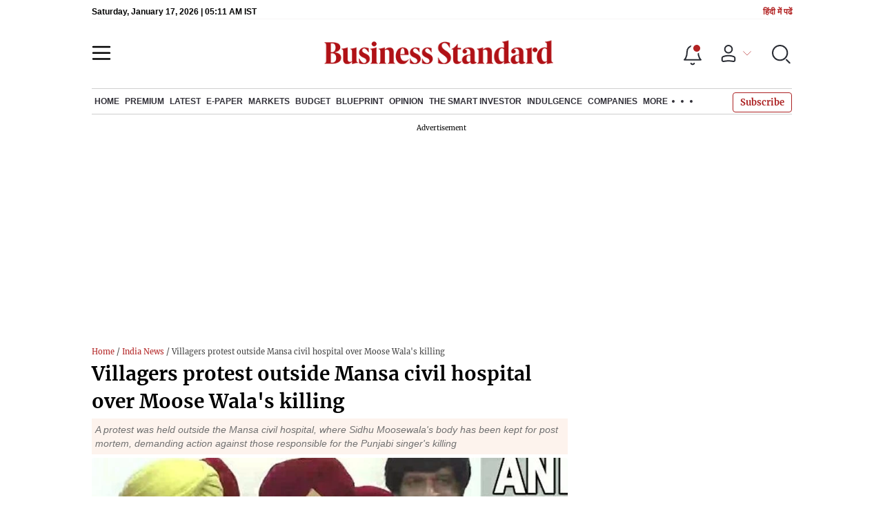

--- FILE ---
content_type: text/html; charset=utf-8
request_url: https://www.business-standard.com/article/current-affairs/villagers-protest-outside-mansa-civil-hospital-over-moose-wala-s-killing-122053000403_1.html
body_size: 26302
content:
<!DOCTYPE html><html lang="en-US"><head><meta charSet="utf-8"/><link rel="preconnect" href="https://bsmedia.business-standard.com"/><link rel="preconnect" href="https://securepubads.g.doubleclick.net"/><link rel="preconnect" href="https://www.googletagservices.com"/><link rel="preconnect" href="https://www.google-analytics.com"/><title>Villagers protest outside Mansa civil hospital over Moose Wala&#x27;s killing | Current Affairs News National - Business Standard</title><link rel="icon" href="https://www.business-standard.com/bs-favicon.ico"/><link rel="icon" href="https://www.business-standard.com/favicon16x16-min.png" sizes="16x16"/><link rel="icon" href="https://www.business-standard.com/favicon32x32-min.png" sizes="32x32"/><link rel="icon" href="https://www.business-standard.com/android-chrome-192x192-min.png" sizes="192x192"/><link rel="apple-touch-icon" href="https://www.business-standard.com/apple-touch-icon-min.png"/><meta name="msapplication-TileImage" content="https://www.business-standard.com/android-chrome-192x192-min.png"/><link rel="mask-icon" href="https://www.business-standard.com/bs-favicon.ico" color="#000000"/><link rel="shortcut icon" href="https://www.business-standard.com/bs-favicon.ico"/><meta name="robots" content="noodp, noydir, max-image-preview:large"/><meta name="viewport" content="width=device-width, initial-scale=1.0, minimum-scale=1.0, maximum-scale=5.0"/><link rel="amphtml" href="https://www.business-standard.com/amp/article/current-affairs/villagers-protest-outside-mansa-civil-hospital-over-moose-wala-s-killing-122053000403_1.html"/><link rel="canonical" href="https://www.business-standard.com/article/current-affairs/villagers-protest-outside-mansa-civil-hospital-over-moose-wala-s-killing-122053000403_1.html"/><meta http-equiv="content-language" content="en-US"/><meta content="language code" http-equiv="Content-Language"/><meta name="theme-color" content="#000"/><meta name="website" content="https://www.business-standard.com"/><meta name="rating" content="General"/><meta name="copyright" content="www.business-standard.com"/><meta name="author" content="Business Standard"/><meta name="description" content="A protest was held outside the Mansa civil hospital, where Sidhu Moosewala&#x27;s body has been kept for post mortem, demanding action against those responsible for the Punjabi singer&#x27;s killing"/><meta name="keywords" content="Sidhu Moose Wala,Mali Empire,Africa,Mansa district, India,Mansa, Punjab,Medical Equipment, Supplies &amp; Distribution (NEC),Sidhu Moosewala,Pradeep Yadav,Mansa,Congress,Punjab,Vijay Singla,Sukhjinder Singh Randhawa,Punjab Police,singer,Amrinder Singh Raja Warring,Punjab Congress,AAP government,deputy chief minister,chief,Lawrence Bishnoi,Balkaur Singh,state government,Inspector General,AAP"/><meta name="news_keywords" content="Sidhu Moose Wala,Mali Empire,Africa,Mansa district, India,Mansa, Punjab,Medical Equipment, Supplies &amp; Distribution (NEC),Sidhu Moosewala,Pradeep Yadav,Mansa,Congress,Punjab,Vijay Singla,Sukhjinder Singh Randhawa,Punjab Police,singer,Amrinder Singh Raja Warring,Punjab Congress,AAP government,deputy chief minister,chief,Lawrence Bishnoi,Balkaur Singh,state government,Inspector General,AAP"/><meta property="og:type" content="website"/><meta property="og:title" content="Villagers protest outside Mansa civil hospital over Moose Wala&#x27;s killing"/><meta property="og:url" content="https://www.business-standard.com/article/current-affairs/villagers-protest-outside-mansa-civil-hospital-over-moose-wala-s-killing-122053000403_1.html"/><meta property="og:description" content="A protest was held outside the Mansa civil hospital, where Sidhu Moosewala&#x27;s body has been kept for post mortem, demanding action against those responsible for the Punjabi singer&#x27;s killing"/><meta property="og:image" content="https://bsmedia.business-standard.com/_media/bs/img/article/2021-12/03/full/1638512473-3623.jpg"/><meta property="og:image:width" content="1200"/><meta property="og:image:height" content="627"/><meta property="twitter:image:src" content="https://bsmedia.business-standard.com/_media/bs/img/article/2021-12/03/full/1638512473-3623.jpg"/><meta property="twitter:card" content="summary_large_image"/><meta property="twitter:site" content="@bsindia"/><meta property="twitter:creator" content="@bsindia"/><meta property="twitter:title" content="Villagers protest outside Mansa civil hospital over Moose Wala&#x27;s killing"/><meta property="twitter:description" content="A protest was held outside the Mansa civil hospital, where Sidhu Moosewala&#x27;s body has been kept for post mortem, demanding action against those responsible for the Punjabi singer&#x27;s killing"/><meta property="article:published_time" content="2022-05-30T11:59:00+05:30"/><meta name="Last-Modified-Date" content="Mon, May 30, 2022"/><meta name="Last-Modified-Time" content="2022-05-30T11:59:25+05:30"/><meta http-equiv="Last-Modified" content="2022-05-30T11:59:25+05:30"/><meta http-equiv="Cache-Control" content="no-cache, no-store, must-revalidate"/><meta http-equiv="Expires" content="0"/><meta http-equiv="Pragma" content="no-cache"/><script type="application/ld+json">{"@context":"https://schema.org","@type":"NewsMediaOrganization","name":"Business Standard","url":"https://www.business-standard.com","sameAs":["https://www.facebook.com/bsindia","https://twitter.com/bsindia","https://www.youtube.com/user/BusinessStandardLtd","https://in.linkedin.com/company/business-standard","https://t.me/bsindiaofficial"],"logo":{"@type":"ImageObject","url":"https://www.business-standard.com/assets/web-assets/images/BSlogo600x60.png","width":"600","height":"60"},"address":{"@type":"PostalAddress","streetAddress":"Bahadurshah Zafar Marg","addressLocality":"Nehru House, near ITO Metro Station Gate No. 4","addressRegion":"ITO, New Delhi","postalCode":"110002"},"contactPoint":{"@type":"ContactPoint","telephone":"011-23720202","email":"feedback@bsmail.in","contactType":"Customer Service","areaServed":"IN","availableLanguage":"English","hoursAvailable":{"@type":"OpeningHoursSpecification","opens":"6 am","closes":"1 am"}}}</script><script type="application/ld+json">{"@context":"https://schema.org","@type":"WebPage","url":"https://www.business-standard.com/article/current-affairs/villagers-protest-outside-mansa-civil-hospital-over-moose-wala-s-killing-122053000403_1.html","name":"Villagers protest outside Mansa civil hospital over Moose Wala's killing","description":"A protest was held outside the Mansa civil hospital, where Sidhu Moosewala's body has been kept for post mortem, demanding action against those responsible for the Punjabi singer's killing","keywords":"Sidhu Moose Wala,Mali Empire,Africa,Mansa district, India,Mansa, Punjab,Medical Equipment, Supplies & Distribution (NEC),Sidhu Moosewala,Pradeep Yadav,Mansa,Congress,Punjab,Vijay Singla,Sukhjinder Singh Randhawa,Punjab Police,singer,Amrinder Singh Raja Warring,Punjab Congress,AAP government,deputy chief minister,chief,Lawrence Bishnoi,Balkaur Singh,state government,Inspector General,AAP"}</script><script type="application/ld+json">{"@context":"https://schema.org","@type":"SiteNavigationElement","name":["home","economy","finance","world news","premium","latest","e-paper","today's paper","markets","ipo","stock market news","commodities","cryptocurrency","mutual fund","stock companies list","budget","blueprint","opinion","e-magazine","news","insights","photo story","reports","data","the podcast","all issues","features","books","opinion","the smart investor","indulgence","companies","tech","portfolio","bs decoded","partner content","personal finance","bs1000","web stories","india news","management","specials","multimedia","the morning show","the banking show","video gallery","photo gallery","podcast","sports","cricket","industry","auto","banking","sme","agriculture","other news","lifestyle","immigration","aviation","entertainment","social viral","health","books","education","bs apps"],"url":["https://www.business-standard.com/","https://www.business-standard.com/economy","https://www.business-standard.com/finance","https://www.business-standard.com/world-news","https://www.business-standard.com/premium","https://www.business-standard.com/latest-news","https://epaper.business-standard.com/","https://www.business-standard.com/todays-paper","https://www.business-standard.com/markets","https://www.business-standard.com/markets/ipo","https://www.business-standard.com/markets/stock-market-news","https://www.business-standard.com/markets/commodities","https://www.business-standard.com/markets/cryptocurrency","https://www.business-standard.com/markets/mutual-fund","https://www.business-standard.com/markets/stock-companies-list","https://www.business-standard.com/budget","https://www.business-standard.com/blueprint-defence-magazine","https://www.business-standard.com/blueprint-defence-magazine/opinion","https://www.business-standard.com/blueprint-defence-magazine/e-magazine","https://www.business-standard.com/blueprint-defence-magazine/news","https://www.business-standard.com/blueprint-defence-magazine/insights","https://www.business-standard.com/blueprint-defence-magazine/photostory","https://www.business-standard.com/blueprint-defence-magazine/reports","https://www.business-standard.com/blueprint-defence-magazine/data","https://www.business-standard.com/blueprint-defence-magazine/multimedia","https://www.business-standard.com/blueprint-defence-magazine/editions","https://www.business-standard.com/blueprint-defence-magazine/features","https://www.business-standard.com/blueprint-defence-magazine/books","https://www.business-standard.com/opinion","https://www.business-standard.com/markets/the-smart-investor","https://www.business-standard.com/indulgence-luxury-lifestyle","https://www.business-standard.com/companies","https://www.business-standard.com/technology","https://www.business-standard.com/portfolio","https://www.business-standard.com/bs-decoded","https://www.business-standard.com/content","https://www.business-standard.com/finance/personal-finance","https://www.business-standard.com/companies/bs-1000","https://www.business-standard.com/webstories","https://www.business-standard.com/india-news","https://www.business-standard.com/management","https://www.business-standard.com/specials","https://www.business-standard.com/multimedia","https://www.business-standard.com/shows/the-morning-show","https://www.business-standard.com/shows/banking-show","https://www.business-standard.com/video-gallery","https://www.business-standard.com/multimedia/photogallery/","https://www.business-standard.com/podcast","https://www.business-standard.com/sports","https://www.business-standard.com/cricket","https://www.business-standard.com/industry","https://www.business-standard.com/industry/auto","https://www.business-standard.com/industry/banking","https://www.business-standard.com/industry/sme","https://www.business-standard.com/industry/agriculture","https://www.business-standard.com/industry/news","https://www.business-standard.com/lifestyle","https://www.business-standard.com/immigration","https://www.business-standard.com/industry/aviation","https://www.business-standard.com/entertainment","https://www.business-standard.com/social-viral","https://www.business-standard.com/health","https://www.business-standard.com/book","https://www.business-standard.com/education","https://www.business-standard.com/apps"]}</script><script type="application/ld+json">{"@context":"https://schema.org","@type":"BreadcrumbList","itemListElement":[{"@type":"ListItem","position":1,"item":{"@id":"https://www.business-standard.com/","name":"Home"}},{"@type":"ListItem","position":2,"item":{"@id":"https://www.business-standard.com/india-news","name":"India News"}},{"@type":"ListItem","position":3,"item":{"name":"Villagers protest outside Mansa civil hospital over Moose Wala's killing"}}]}</script><script type="application/ld+json">{"@context":"https://schema.org","@type":"NewsArticle","mainEntityOfPage":"https://www.business-standard.com/article/current-affairs/villagers-protest-outside-mansa-civil-hospital-over-moose-wala-s-killing-122053000403_1.html","inLanguage":"en","headline":"Villagers protest outside Mansa civil hospital over Moose Wala's killing","description":"A protest was held outside the Mansa civil hospital, where Sidhu Moosewala's body has been kept for post mortem, demanding action against those responsible for the Punjabi singer's killing","keywords":"Sidhu Moose Wala,Mali Empire,Africa,Mansa district, India,Mansa, Punjab,Medical Equipment, Supplies & Distribution (NEC),Sidhu Moosewala,Pradeep Yadav,Mansa,Congress,Punjab,Vijay Singla,Sukhjinder Singh Randhawa,Punjab Police,singer,Amrinder Singh Raja Warring,Punjab Congress,AAP government,deputy chief minister,chief,Lawrence Bishnoi,Balkaur Singh,state government,Inspector General,AAP","articleSection":"National","url":"https://www.business-standard.com/article/current-affairs/villagers-protest-outside-mansa-civil-hospital-over-moose-wala-s-killing-122053000403_1.html","image":"https://bsmedia.business-standard.com/_media/bs/img/article/2021-12/03/full/1638512473-3623.jpg","datePublished":"2022-05-30T11:59:00+05:30","dateModified":"2022-05-30T11:59:25+05:30","articleBody":"A protest was held on Monday outside the Mansa civil hospital, where Sidhu Moosewala&#39;s body has been kept for post mortem, demanding action against those responsible for the Punjabi singer&#39;s killing.The protesters, who were mostly villagers of the area, also raised slogans against the AAP government in the state for curtailing his security cover. Several markets in Mansa remained shut on Monday.Inspector General of Police Pradeep Yadav and other officials visited the residence of the singer to talk to his family members about the post-mortem. It is learnt that Moosewala&#39;s family was not agreeing to conduct the post-mortem as of now.Moosewala, 28, was shot dead on Sunday by unidentified assailants in Punjab&#39;s Mansa district, a day after the state government curtailed his security cover. His cousin and a friend, who were travelling in a Mahindra Thar jeep with him, were also injured in the attack.He had fought the recent assembly election on a Congress ticket from Mansa and was defeated by the AAP&#39;s Vijay Singla.Heavy security has been deployed by the police outside the civil hospital and barricades have also been put up.A protester said, &quot;We are demanding action against those who were behind the murder of Sidhu Moosewala.&quot;Punjab Congress chief Amrinder Singh Raja Warring, former deputy chief minister Sukhjinder Singh Randhawa and some other Congress leaders reached the residence of Moosewala in Mansa and condoled his death.A large number of supporters and villagers also gathered at his residence.Meanwhile, an FIR has been registered over the killing of Moosewala over the complaint of his father Balkaur Singh.The Punjab Police has termed the killing of Moosewala a result of an inter-gang rivalry and blamed the Lawrence Bishnoi gang for it.At least three weapons including one of 9 mm calibre were used and 30 empty cases were recovered from the site.Leaders of the Congress and other political parties expressed shock and anger over the killing and blamed the AAP government for the incident. A three-member Special Investigation Team has already been set up to probe the killing.","author":[{"name":"Press Trust of India","url":"https://www.business-standard.com/author/press-trust-of-india","@type":"Person"}],"publisher":{"@type":"NewsMediaOrganization","name":"Business Standard","url":"https://www.business-standard.com","logo":{"@type":"ImageObject","width":"600","height":"60","url":"https://www.business-standard.com/assets/web-assets/images/BSlogo600x60.png"}},"associatedMedia":{"@type":"imageObject","url":"https://bsmedia.business-standard.com/_media/bs/img/article/2021-12/03/full/1638512473-3623.jpg","caption":"Photo: ANI","description":"Photo: ANI","width":"620","height":"464"}}</script><link rel="preload" as="image" href="https://bsmedia.business-standard.com/_media/bs/img/article/2021-12/03/full/1638512473-3623.jpg?im=FeatureCrop,size=(382,233)" fetchpriority="high"/><meta name="next-head-count" content="55"/><link rel="preload" href="/_next/static/css/467c58041173b24f.css" as="style"/><link rel="stylesheet" href="/_next/static/css/467c58041173b24f.css" data-n-g=""/><link rel="preload" href="/_next/static/css/1bee1dea4db9fa20.css" as="style"/><link rel="stylesheet" href="/_next/static/css/1bee1dea4db9fa20.css"/><link rel="preload" href="/_next/static/css/47d81bd9cf989b38.css" as="style"/><link rel="stylesheet" href="/_next/static/css/47d81bd9cf989b38.css"/><link rel="preload" href="/_next/static/css/0062454ae48d9a08.css" as="style"/><link rel="stylesheet" href="/_next/static/css/0062454ae48d9a08.css"/><link rel="preload" href="/_next/static/css/5578742304f826c6.css" as="style"/><link rel="stylesheet" href="/_next/static/css/5578742304f826c6.css"/><link rel="preload" href="/_next/static/css/6d26f549d456d1b2.css" as="style"/><link rel="stylesheet" href="/_next/static/css/6d26f549d456d1b2.css"/><link rel="preload" href="/_next/static/css/910ba75da708deb4.css" as="style"/><link rel="stylesheet" href="/_next/static/css/910ba75da708deb4.css"/><link rel="preload" href="/_next/static/css/36f77a224062cbb6.css" as="style"/><link rel="stylesheet" href="/_next/static/css/36f77a224062cbb6.css"/><noscript data-n-css=""></noscript><script defer="" nomodule="" src="/_next/static/chunks/polyfills-c67a75d1b6f99dc8.js"></script><script defer="" src="/_next/static/chunks/14890-1c48e0fa2637f405.js"></script><script defer="" src="/_next/static/chunks/77236-9b7d1e99ec4babc3.js"></script><script defer="" src="/_next/static/chunks/9473-35903fd81969ec64.js"></script><script defer="" src="/_next/static/chunks/85518-7586a3fe744a1a72.js"></script><script defer="" src="/_next/static/chunks/12980-9fb696842f737324.js"></script><script defer="" src="/_next/static/chunks/63288.a0e0759cad7b2b46.js"></script><script defer="" src="/_next/static/chunks/19132.47e941b3db11240b.js"></script><script defer="" src="/_next/static/chunks/87302.3b1c73773d88fe12.js"></script><script defer="" src="/_next/static/chunks/17539-14692edb11303326.js"></script><script defer="" src="/_next/static/chunks/21227-8e9db8558a3b7d8e.js"></script><script defer="" src="/_next/static/chunks/86053.202d5c78d6036873.js"></script><script defer="" src="/_next/static/chunks/75194.5ca582f541cbad7a.js"></script><script defer="" src="/_next/static/chunks/46869.9ec0223545494dae.js"></script><script defer="" src="/_next/static/chunks/44441.06d517d288081772.js"></script><script defer="" src="/_next/static/chunks/80228.b1bea61febb13796.js"></script><script defer="" src="/_next/static/chunks/61428.75ddc532bc83c930.js"></script><script defer="" src="/_next/static/chunks/23772.19983bb59eed70d2.js"></script><script defer="" src="/_next/static/chunks/58533.63e7e2181f4102ae.js"></script><script defer="" src="/_next/static/chunks/49086-3705007fdcc336ec.js"></script><script defer="" src="/_next/static/chunks/95292-cd3b54add32ca836.js"></script><script defer="" src="/_next/static/chunks/57096.bf4e495b21713d4d.js"></script><script defer="" src="/_next/static/chunks/23094.05f79ed262f848b0.js"></script><script defer="" src="/_next/static/chunks/25935-a15d53f73e00d311.js"></script><script defer="" src="/_next/static/chunks/58410.4536270d6bf1d5aa.js"></script><script defer="" src="/_next/static/chunks/26909.f9c7daa012c3c110.js"></script><script defer="" src="/_next/static/chunks/76081.fcfbf1e402af57e4.js"></script><script defer="" src="/_next/static/chunks/66442.acc65f78413b2c1e.js"></script><script defer="" src="/_next/static/chunks/41369.e6c5b5185d08bccd.js"></script><script defer="" src="/_next/static/chunks/40761.322e6ca82f42654d.js"></script><script defer="" src="/_next/static/chunks/17241.1587fe136981bf78.js"></script><script defer="" src="/_next/static/chunks/14190.63c9c9cbd71c5807.js"></script><script defer="" src="/_next/static/chunks/47257.a241de85ec273496.js"></script><script defer="" src="/_next/static/chunks/9669-ea0f85f96403c18c.js"></script><script defer="" src="/_next/static/chunks/76646-91c1f277464b148b.js"></script><script defer="" src="/_next/static/chunks/46455.0ae46095f8f53930.js"></script><script defer="" src="/_next/static/chunks/84437.0b089bbe96652289.js"></script><script defer="" src="/_next/static/chunks/52735.2b8dcd70c4c9281c.js"></script><script defer="" src="/_next/static/chunks/11310.db3756c9371691e7.js"></script><script src="/_next/static/chunks/webpack-22ba4d4be0bd20cd.js" defer=""></script><script src="/_next/static/chunks/framework-dd9c457f9a0c7519.js" defer=""></script><script src="/_next/static/chunks/main-c22debd438d29cf7.js" defer=""></script><script src="/_next/static/chunks/pages/_app-7b20d708794df476.js" defer=""></script><script src="/_next/static/chunks/pages/%5Bcat%5D/%5Bsubcategory%5D/%5B...slug%5D-1cbbafbdf425865c.js" defer=""></script><script src="/_next/static/684ee12bbd53777170a6ce85f23bd5c4400578da/_buildManifest.js" defer=""></script><script src="/_next/static/684ee12bbd53777170a6ce85f23bd5c4400578da/_ssgManifest.js" defer=""></script></head><body><div id="__next"><div><div><div class=""></div><header class="header_sectiondiv__WPrjR section-div full-section header-section"><div class="today_headlogotmstmp__223aM" style="min-height:12px"><div class="today_topleftel__wvskF"><span>Saturday, January 17, 2026 | 04:03 AM IST</span><small><a href="https://hindi.business-standard.com/" target="_blank">हिंदी में पढें</a></small></div></div><div class="undefined header_headerTopbar__iRN5q undefined headerabt "><div class="header_justifycontentstart__b3nr3 d-flex  "><div class="header_menuhamburger__fC39W menuhamburger"><svg width="28" height="21" viewBox="0 0 28 21" fill="none" xmlns="http://www.w3.org/2000/svg"><path d="M25.9575 2L2 2" stroke="black" stroke-width="2.5" stroke-linecap="round"></path><path d="M25.9575 10.8264L2 10.8264" stroke="black" stroke-width="2.5" stroke-linecap="round"></path><path d="M26 19.4775L2.00045 19.4775" stroke="black" stroke-width="2.5" stroke-linecap="round"></path></svg></div></div><div class="bg-overlay"></div><div id="menuSidebar" class="menuSidebar "></div><style> 
          .menuSidebar { top: 0px; width: 90%; z-index: 1; height: auto; position: fixed; transform: translate(-130%, 0); display: block; left: 0%; overflow-y: scroll; transition: all 0.6s ease; z-index: 65; background-color: #fff; box-shadow: 0px 2px 8px 0px rgba(60, 64, 67, 0.25); border-radius: 4px; } @media (max-width: 1024px) { .menuSidebar { position: fixed; top: 0; max-height: 100vh; border-radius: 0px; } } @media (min-width: 768px) { .menuSidebar:-webkit-scrollbar { width: 5px; } .menuSidebar:-webkit-scrollbar-thumb { background-color: #c2c2c2; -webkit-border-radius: 5px; border-radius: 5px; outline: 1px solid #c2c2c2; } } .menuSidebar.show { z-index: 9999; left: 0; transform: translate(0%, 0); right: 0; margin: 0 auto; }   
          .menuSidebar::-webkit-scrollbar { display: none; }    
          @media (min-width:1025px) {
            .menuSidebar.show {
                 min-height:545px;
                 min-width:1080px
            }
          }
          @media (max-width:1024px) {
            .menuSidebar.show {
              min-height:640px;
              min-width:100%;
            }
            .menuSidebar {
               width:100%;
            }
          }
          </style><div class="header_adslogo__lSOL1" style="width:175px;height:60px"></div><div class="logo-div"><a href="https://www.business-standard.com" class="header_brndlogo__RdIT_"><img alt="Business Standard" title="Business Standard" src="https://bsmedia.business-standard.com/include/_mod/site/html5/images/business-standard.png" height="48" width="390"/></a></div><div class="header_adslogo__lSOL1" style="width:175px;height:60px"> <!-- --> </div><div class="header_headericn__w8TeW headericn"><div class="icons d-flex"><div class="notificationdiv active"><img alt="Notification Icon" title="Notification" height="32" src="https://www.business-standard.com/assets/web-assets/icons/notification.svg" width="32" loading="lazy"/></div><a href="#" class="d-flex userprofiletext" id="profile_area"><img alt="userprofile Icon" title="User" height="32" src="https://www.business-standard.com/assets/web-assets/icons/user-profile.svg" width="32" loading="lazy"/><i class="arrowdownicon"></i></a><img alt="Search" title="Search_Icon" height="32" style="cursor:pointer" src="https://www.business-standard.com/assets/web-assets/icons/search.svg" width="32" loading="lazy"/></div><style> 
       
      .icons {display: flex;justify-content: space-between;align-items: center;}
      .icons .notificationdiv {position: relative;cursor: pointer;padding-top: 7px;}
      .icons .notificationdiv:after {
        background: #b22222;
        border-radius: 10px;
        content: "";
        height: 10px;
        left: auto;
        position: absolute;
        right: 5px;
        top: 8px;
        width: 10px;
       }
      .icons .notificationdiv:before {
        background: #fff;
        border-radius: 20px;
        content: "";
        height: 15px;
        position: absolute;
        right: 4px;
        top: 6px;
        width: 15px;
      }
      .icons .userprofiletext {
        display: flex;
        align-items: center;
        font-family: Arial;
        font-size: 14px;
        padding: 0 20px 0 20px;
      }

      .userprofiletext .arrowdownicon {
        background-image: url("data:image/svg+xml,%3Csvg width='19' height='11' viewBox='0 0 19 11' fill='none' xmlns='http://www.w3.org/2000/svg'%3E%3Cpath d='M1 1L9.48528 9.48528L17.9706 1' stroke='%23B22222' strokeWidth='2' stroke-linecap='round' stroke-linejoin='round'/%3E%3C/svg%3E");
        background-repeat: no-repeat;
        background-size: 12px;
        display: inline-block;
        height: 8px;
        margin: 0 0 0 5px;
        width: 18px;
      }

      @media (max-width:1280px) { 
        .icons .userprofiletext { padding: 0 9px; }
      }

      @media (max-width:767px){
        .icons { justify-content: space-around; align-items: flex-start; gap: 7px; }
        .icons .notificationdiv:after {height: 7px;right: 5px;top: 0px; width: 7px;}
        .icons .notificationdiv:before {right: 5px;top: 0px;height: 8px;width: 8px;}
        .icons .userprofiletext { padding: 0px 0px 0 0px;}
        .icons img {max-width: 24px;height: 24px;margin-top: 0px;}
        .icons .notificationdiv {     padding-top: 0px; } 
      }

      </style></div></div><nav class="navigationlisting header_navigationlisting__ZU68j "><a href="https://www.business-standard.com" class="header_stickylogo__QMlKl sticky-logo"><img loading="lazy" width="67" height="56" src="https://www.business-standard.com/assets/web-assets/images/logo-bs.jpg" alt="BS_logo" title="BS_logo"/></a><ul id="appendseconnav" class="scrlhide"><li><a class=" " href="https://www.business-standard.com/"> <!-- -->Home<!-- --> </a><div class="header_submenu__KCO9X navsubmenu"><ul><li><a href="https://www.business-standard.com/economy">Economy</a></li><li><a href="https://www.business-standard.com/finance">Finance</a></li><li><a href="https://www.business-standard.com/world-news">World News</a></li></ul></div></li><li><a class=" " href="https://www.business-standard.com/premium"> <!-- -->Premium<!-- --> </a></li><li><a class=" " href="https://www.business-standard.com/latest-news"> <!-- -->Latest<!-- --> </a></li><li><a class="epaper-link" target="_blank" href="https://epaper.business-standard.com/"> <!-- -->E-Paper</a><div class="header_submenu__KCO9X navsubmenu"><ul><li><a class="" target="_blank" href="https://epaper.business-standard.com/"> <!-- -->E-Paper</a></li><li><a href="https://www.business-standard.com/todays-paper">Today&#x27;s Paper</a></li></ul></div></li><li><a class=" " href="https://www.business-standard.com/markets"> <!-- -->Markets<!-- --> </a><div class="header_submenu__KCO9X navsubmenu"><ul><li><a href="https://www.business-standard.com/markets/ipo">IPO</a></li><li><a href="https://www.business-standard.com/markets/stock-market-news">Stock Market News</a></li><li><a href="https://www.business-standard.com/markets/commodities">Commodities</a></li><li><a href="https://www.business-standard.com/markets/cryptocurrency">Cryptocurrency</a></li><li><a href="https://www.business-standard.com/markets/mutual-fund">Mutual Fund</a></li><li><a href="https://www.business-standard.com/markets/stock-companies-list">Stock Companies list</a></li></ul></div></li><li><a class=" " href="https://www.business-standard.com/budget"> <!-- -->Budget<!-- --> </a></li><li><a class=" " href="https://www.business-standard.com/blueprint-defence-magazine"> <!-- -->Blueprint<!-- --> </a><div class="header_submenu__KCO9X navsubmenu"><ul><li><a href="https://www.business-standard.com/blueprint-defence-magazine/opinion">Opinion</a></li><li><a href="https://www.business-standard.com/blueprint-defence-magazine/e-magazine">E-Magazine</a></li><li><a href="https://www.business-standard.com/blueprint-defence-magazine/news">News</a></li><li><a href="https://www.business-standard.com/blueprint-defence-magazine/insights">Insights</a></li><li><a href="https://www.business-standard.com/blueprint-defence-magazine/photostory">Photo Story</a></li><li><a href="https://www.business-standard.com/blueprint-defence-magazine/reports">Reports</a></li><li><a href="https://www.business-standard.com/blueprint-defence-magazine/data">Data</a></li><li><a href="https://www.business-standard.com/blueprint-defence-magazine/multimedia">THE PODCAST</a></li><li><a href="https://www.business-standard.com/blueprint-defence-magazine/editions">All Issues</a></li><li><a href="https://www.business-standard.com/blueprint-defence-magazine/features">Features</a></li><li><a href="https://www.business-standard.com/blueprint-defence-magazine/books">Books</a></li></ul></div></li><li><a class=" " href="https://www.business-standard.com/opinion"> <!-- -->Opinion<!-- --> </a></li><li><a class=" " href="https://www.business-standard.com/markets/the-smart-investor"> <!-- -->The Smart Investor<!-- --> </a></li><li><a class=" " href="https://www.business-standard.com/indulgence-luxury-lifestyle"> <!-- -->Indulgence<!-- --> </a></li><li><a class=" " href="https://www.business-standard.com/companies"> <!-- -->Companies<!-- --> </a></li><li class="header_headmore__g_wCT"><a class="header_hdrmore__mWrtW">More <span></span> <span></span> <span></span></a><div class="header_dropdowndiv__V74Fg"><ul class="mb-0 text-end ps-0"><li><a href="https://www.business-standard.com/technology" class="font-inter"> <!-- -->Tech<!-- --> </a></li><li><a href="https://www.business-standard.com/portfolio" class="font-inter"> <!-- -->Portfolio<!-- --> </a></li><li><a href="https://www.business-standard.com/bs-decoded" class="font-inter"> <!-- -->BS Decoded<!-- --> </a></li><li><a href="https://www.business-standard.com/content" class="font-inter"> <!-- -->Partner Content<!-- --> </a></li><li><a href="https://www.business-standard.com/finance/personal-finance" class="font-inter"> <!-- -->Personal Finance<!-- --> </a></li><li><a href="https://www.business-standard.com/companies/bs-1000" class="font-inter"> <!-- -->BS1000<!-- --> </a></li><li><a href="https://www.business-standard.com/webstories" class="font-inter"> <!-- -->Web Stories<!-- --> </a></li><li><a href="https://www.business-standard.com/india-news" class="font-inter"> <!-- -->India News<!-- --> </a></li><li><a href="https://www.business-standard.com/management" class="font-inter"> <!-- -->Management<!-- --> </a></li><li><a href="https://www.business-standard.com/specials" class="font-inter"> <!-- -->Specials<!-- --> </a></li><li><a href="https://www.business-standard.com/multimedia" class="font-inter"> <!-- -->Multimedia<!-- --> </a></li><li><a href="https://www.business-standard.com/sports" class="font-inter"> <!-- -->Sports<!-- --> </a></li><li><a href="https://www.business-standard.com/cricket" class="font-inter"> <!-- -->Cricket<!-- --> </a></li><li><a href="https://www.business-standard.com/industry" class="font-inter"> <!-- -->Industry<!-- --> </a></li><li><a href="https://www.business-standard.com/lifestyle" class="font-inter"> <!-- -->Lifestyle<!-- --> </a></li><li><a href="https://www.business-standard.com/immigration" class="font-inter"> <!-- -->Immigration<!-- --> </a></li><li><a href="https://www.business-standard.com/industry/aviation" class="font-inter"> <!-- -->Aviation<!-- --> </a></li><li><a href="https://www.business-standard.com/entertainment" class="font-inter"> <!-- -->Entertainment<!-- --> </a></li><li><a href="https://www.business-standard.com/social-viral" class="font-inter"> <!-- -->Social Viral<!-- --> </a></li><li><a href="https://www.business-standard.com/health" class="font-inter"> <!-- -->Health<!-- --> </a></li><li><a href="https://www.business-standard.com/book" class="font-inter"> <!-- -->Books<!-- --> </a></li><li><a href="https://www.business-standard.com/education" class="font-inter"> <!-- -->Education<!-- --> </a></li><li><a href="https://www.business-standard.com/apps" class="font-inter"> <!-- -->BS Apps<!-- --> </a></li></ul></div></li></ul></nav><style>       
         .navsubmenu ul li a {
            padding: 8px 8px 8px 0 !important;
          }
          @media (min-width: 768px) {
            .navsubscribe .secondaryNav li:last-child {
              margin-right: 0 !important;
            }
            .headericn {
              min-width: 160px;
            }
            .header-active .secondaryNav.scrlhide {
              transform: translate3d(0, 0, 0);
            }
            .header-active ul li.dflticonlast {
              margin-right: 160px !important;
            }
          }
          .navsubscribe ul li:last-child,
          .navsubscribe ul li ul li:last-child {
            padding-right: 10px !important;
          }
          .header-active .sticky-logo {
            display: inline-block;
          }
          .header-active .scrlhide {
            transform: translate3d(75px, 0, 0);
          }
          .header-active .menuhamburger {
            transform: translate3d(0, 73px, 0);
            z-index: 10;
          }
          @media (min-width: 768px) and (max-width: 1024px) {
            .header-active .menuhamburger {
              transform: translate3d(-3px, 49px, 0);
              z-index: 10;
            }
            .scrollbarListspotlight {
              overflow: hidden;
            }
          }
          @media (max-width: 767px) {
            .header-active .secondaryNav.scrlhide {
              margin-left: 0;
            }
            .header-active .secondaryNav li:last-child {
              margin-right: 90px !important;
            }
            .header-active .sticky-logo {
              display: none;
            }
            .header-active .scrlhide {
              transform: translate3d(0, 0, 0);
              margin-left: 30px;
            }
            .header-active .menuhamburger {
              transform: translate3d(3px, 40px, 0);
            }
            .header-active header.header-section {
              top: -44px;
            }
            .header-active header.header-section.bpheader {
              top: -59px;
            }
            .header-active header.header-section.bpheader .menuhamburger {
              transform: translate3d(3px, 47px, 0);
            }
          }
          @media (min-width: 1024px) and (max-width: 1280px) {
            .header-active .navigationlisting ul li {
              margin-right: 0;
            }
            .header-active .navigationlisting ul li a {
              font-size: 11px;
            }
          }
          @media (min-width: 1180px) and (max-width: 1280px) {
            .header-active .navigationlisting .navsubmenu {
              width: 1015px !important;
            }
          }
          @media (min-width: 1281px) {
            .header-active .navigationlisting .navsubmenu {
              width: 1180px !important;
            }
          }
          @media (max-width: 1024px) {
            #secondaryNav {
              display: none;
            }
          }
          @media (min-width: 1281px) and (max-width: 1365px) {
            .header-active .navigationlisting ul li a {
              padding: 12px 5px !important;
            }
          }
      </style></header><div id="scrolltrget"> </div><main class="wrapper unsubscribed_Open_In_App"><div class="MobApp"><div class="infinite-scroll-component__outerdiv"><div class="infinite-scroll-component " style="height:auto;overflow:auto;-webkit-overflow-scrolling:touch"><div meta="[object Object]" currentArticleData="[object Object]"><div class="hide-on-mobile"></div><section class="section-flex story-col"><article class="flex-70"><div class="breadcrumbcol"><div><div class="breadcrum"> <a href="/" class="bact">Home</a> / <a  href="/india-news" class="bact">India News</a> / Villagers protest outside Mansa civil hospital over Moose Wala's killing</div></div></div><div><div class="MainStory_storydetail__uDFCx storydetail"><h1 class="MainStory_stryhdtp__frNSf stryhdtp">Villagers protest outside Mansa civil hospital over Moose Wala&#x27;s killing</h1><h2 class="MainStory_strydsc__P6kfv strydsc">A protest was held outside the Mansa civil hospital, where Sidhu Moosewala&#x27;s body has been kept for post mortem, demanding action against those responsible for the Punjabi singer&#x27;s killing</h2><div class="show-on-mobile"></div><div id="above_feature_image_banner-0"></div><div class="MainStory_storyimage__qkAq3"><div class="MainStory_positionrelative__jOIzS positionrelative"><i class="img-sizer"></i><picture><source srcSet="https://bsmedia.business-standard.com/_media/bs/img/article/2021-12/03/full/1638512473-3623.jpg?im=FeatureCrop,size=(382,233)" media="(max-width: 767px)" width="382" height="233"/><source srcSet="https://bsmedia.business-standard.com/_media/bs/img/article/2021-12/03/full/1638512473-3623.jpg?im=FeatureCrop,size=(826,465)" media="(min-width: 768px)" width="826" height="465"/><img class="img-fluid w-100 lazy-img" src="https://bsmedia.business-standard.com/_media/bs/img/article/2021-12/03/full/1638512473-3623.jpg?im=FeatureCrop,size=(382,233)" title="Sidhu Moosewala" alt="Sidhu Moosewala" width="826" height="465" loading="eager" fetchpriority="high" decoding="async" style="width:100%;height:auto;max-width:100%;display:block;object-fit:cover"/></picture><div class="MainStory_strlabel__iEDZ4"></div></div><p class="MainStory_captiontext__pELgL captiontext">Photo: ANI</p></div><span class="MainStory_dtlauthinfo__u_CUx"><a href="https://www.business-standard.com/author/search/keyword/press-trust-of-india"><span class="font-bold">Press Trust of India</span></a><span style="color:#b22222"> <!-- -->Chandigarh<!-- --> </span></span><div class="MainStory_autdtl__BefDN"><div class="MetaPost_storymeta__araBu storymeta"><div class="meta-info" data-updatedtime="2022-05-30T11:59:25+05:30" data-expandedtime="Updated: May 30 2022 | 11:59 AM IST" data-updatedlongtime="May 30 2022">2 min read <!-- --> Last Updated : <!-- -->May 30 2022 | 11:59 AM<!-- --> IST</div><div class="MetaPost_metaactions__h2__T metaactions"></div></div></div><div class="MainStory_storycontent__Pe3ys storycontent"><div id="parent_top_div" style="margin:0 0"><p>
	A protest was held on Monday outside the Mansa civil hospital, where Sidhu Moosewala&#x27;s body has been kept for post mortem, demanding action against those responsible for the Punjabi singer&#x27;s killing.</p>
<p>
	The protesters, who were mostly villagers of the area, also raised slogans against the AAP government in the state for curtailing his security cover. Several markets in Mansa remained shut on Monday.</p>
<p>
	Inspector General of Police Pradeep Yadav and other officials visited the residence of the singer to talk to his family members about the post-mortem. It is learnt that Moosewala&#x27;s family was not agreeing to conduct the post-mortem as of now.</p><span style="display:block;height:1px"> </span>
<p>
	Moosewala, 28, was shot dead on Sunday by unidentified assailants in Punjab&#x27;s Mansa district, a day after the state government curtailed his security cover. His cousin and a friend, who were travelling in a Mahindra Thar jeep with him, were also injured in the attack.</p>
<p>
	He had fought the recent assembly election on a Congress ticket from Mansa and was defeated by the AAP&#x27;s Vijay Singla.</p><div class="mb-20"><div class="latestnews_stryalsoread__HlMna"><div class="latestnews_recommendsection__1ZpG_ recommendsection"><div class="latestnews_alsoreadheading__tScqk alsoreadheading"><h3 class="section-title"><span>Also Read </span></h3></div><button class="latestnews_slidearrow__b6nPH prevBtn" id="slide-arrow-next-related0"></button><button class="latestnews_slidearrow__b6nPH latestnews_slidearrownxt__sEt76 nextBtn" id="slide-arrow-prev-related0"></button><div class="latestnews_scrollbarList__Lm9h4 ulContainer slides-container" id="slides-container-related0"><div class="d-flex cardlist storylatestnews latestnews_storylatestnews___5wnY  slide-related0 "><a href="https://www.business-standard.com/article/current-affairs/punjabi-singer-and-congress-leader-sidhu-moose-wala-shot-dead-122052900649_1.html"><div class="alsoReadImage" style="position:relative"><img src="https://www.business-standard.com/assets/web-assets/images/Business_Standard_1_328x185.jpg" alt="Punjabi rapper Sidhu Moose Wala shot dead day after security was withdrawn" title="Punjabi rapper Sidhu Moose Wala shot dead day after security was withdrawn" loading="lazy"/></div><h2 class="latestnews_smallcardtitle__gdkeR smallcardtitle" style="cursor:pointer">Punjabi rapper Sidhu Moose Wala shot dead day after security was withdrawn</h2></a></div><div class="d-flex cardlist storylatestnews latestnews_storylatestnews___5wnY  slide-related0 "><a href="https://www.business-standard.com/article/current-affairs/punjab-congress-chief-blames-aap-govt-for-singer-sidhu-moose-wala-s-murder-122053000067_1.html"><div class="alsoReadImage" style="position:relative"><img src="https://www.business-standard.com/assets/web-assets/images/Business_Standard_1_328x185.jpg" alt="Punjab Congress chief blames AAP govt for singer Sidhu Moose Wala&#x27;s murder" title="Punjab Congress chief blames AAP govt for singer Sidhu Moose Wala&#x27;s murder" loading="lazy"/></div><h2 class="latestnews_smallcardtitle__gdkeR smallcardtitle" style="cursor:pointer">Punjab Congress chief blames AAP govt for singer Sidhu Moose Wala&#x27;s murder</h2></a></div><div class="d-flex cardlist storylatestnews latestnews_storylatestnews___5wnY  slide-related0 "><a href="https://www.business-standard.com/article/politics/singer-sidhu-moosewala-joins-congress-ahead-of-punjab-assembly-poll-121120300399_1.html"><div class="alsoReadImage" style="position:relative"><img src="https://www.business-standard.com/assets/web-assets/images/Business_Standard_1_328x185.jpg" alt="Singer Sidhu Moosewala joins Congress ahead of Punjab Assembly poll" title="Singer Sidhu Moosewala joins Congress ahead of Punjab Assembly poll" loading="lazy"/></div><h2 class="latestnews_smallcardtitle__gdkeR smallcardtitle" style="cursor:pointer">Singer Sidhu Moosewala joins Congress ahead of Punjab Assembly poll</h2></a></div><div class="d-flex cardlist storylatestnews latestnews_storylatestnews___5wnY  slide-related0 "><a href="https://www.business-standard.com/article/elections/punjab-polls-complaint-against-channi-for-violating-model-code-of-conduct-122021900398_1.html"><div class="alsoReadImage" style="position:relative"><img src="https://www.business-standard.com/assets/web-assets/images/Business_Standard_1_328x185.jpg" alt="Punjab polls: Complaint against Channi for violating model code of conduct" title="Punjab polls: Complaint against Channi for violating model code of conduct" loading="lazy"/></div><h2 class="latestnews_smallcardtitle__gdkeR smallcardtitle" style="cursor:pointer">Punjab polls: Complaint against Channi for violating model code of conduct</h2></a></div><div class="d-flex cardlist storylatestnews latestnews_storylatestnews___5wnY  slide-related0 "><a href="https://www.business-standard.com/article/elections/punjab-polls-popular-singer-sidhu-moosewala-loses-from-mansa-122031001628_1.html"><div class="alsoReadImage" style="position:relative"><img src="https://www.business-standard.com/assets/web-assets/images/Business_Standard_1_328x185.jpg" alt="Punjab polls: Popular singer Sidhu Moosewala loses from Mansa" title="Punjab polls: Popular singer Sidhu Moosewala loses from Mansa" loading="lazy"/></div><h2 class="latestnews_smallcardtitle__gdkeR smallcardtitle" style="cursor:pointer">Punjab polls: Popular singer Sidhu Moosewala loses from Mansa</h2></a></div></div></div></div><style> 
                .storylatestnews {flex: 0 0 27%;}
                .storylatestnews .alsoReadImage { margin: 0 !important; }
                .storylatestnews .smallcardtitle {padding-bottom: 5px !important; color:#282B32;}
                .slides-container {
                  display: flex;
                  list-style: none;
                  margin-bottom: 15px !important;
                  overflow: scroll;
                  padding: 0;
                  scroll-behavior: smooth;
                  width: 100%;
              }
                .recommendsection .slides-container {
                 margin-bottom: 0 !important;
                }
               .alsoreadheading h3 {font-size:20px;color: #0D0D0D;}

               .alsoreadheading h3:after {top: 18px;}
               .recommendsection button {
                  top: 10px;
                   }
                  
                 @media (max-width:767px) {
                  .alsoreadheading h3 {font-size:16px !important;color:#0D0D0D;}
                  .alsoreadheading span {padding-left: 0;}
                  .alsoreadheading span:after {display: none;}
                   .storylatestnews {flex: 0 0 40%; margin: 0 0 0 10px !important;}
                   .alsoreadheading h3:after {
                   width: 88%;
                   }
                   .recommendsection button {
                   top: 12px;
                   }
                  }
              </style></div>
<p>
	Heavy security has been deployed by the police outside the civil hospital and barricades have also been put up.</p>
<p>
	A protester said, &quot;We are demanding action against those who were behind the murder of Sidhu Moosewala.&quot;<br/>
	<br/>
	Punjab Congress chief Amrinder Singh Raja Warring, former deputy chief minister Sukhjinder Singh Randhawa and some other Congress leaders reached the residence of Moosewala in Mansa and condoled his death.</p>
<p>
	A large number of supporters and villagers also gathered at his residence.</p>
<p>
	Meanwhile, an FIR has been registered over the killing of Moosewala over the complaint of his father Balkaur Singh.</p>
<p>
	The Punjab Police has termed the killing of Moosewala a result of an inter-gang rivalry and blamed the Lawrence Bishnoi gang for it.</p>
<p>
	At least three weapons including one of 9 mm calibre were used and 30 empty cases were recovered from the site.</p>
<p>
	Leaders of the Congress and other political parties expressed shock and anger over the killing and blamed the AAP government for the incident. A three-member Special Investigation Team has already been set up to probe the killing.</p><p></p></div><div><p style="font-style: italic;" id="auto_disclaimer">(Only the headline and picture of this report may have been reworked by the Business Standard staff; the rest of the content is auto-generated from a syndicated feed.)</p></div><div class="latestnews_stryalsoread__HlMna"><div class="latestnews_recommendsection__1ZpG_ recommendsection"><div class="latestnews_alsoreadheading__tScqk alsoreadheading"><h3 class="section-title"><span>More From This Section</span></h3></div><button class="latestnews_slidearrow__b6nPH prevBtn" id="slide-arrow-next-other_section0"></button><button class="latestnews_slidearrow__b6nPH latestnews_slidearrownxt__sEt76 nextBtn" id="slide-arrow-prev-other_section0"></button><div class="latestnews_scrollbarList__Lm9h4 ulContainer slides-container" id="slides-container-other_section0"><div class="d-flex cardlist storylatestnews latestnews_storylatestnews___5wnY  slide-other_section0 "><a href="https://www.business-standard.com/article/current-affairs/pm-modi-releases-benefits-under-pm-cares-for-children-orphaned-in-covid-122053000396_1.html"><div class="alsoReadImage" style="position:relative"><img src="https://www.business-standard.com/assets/web-assets/images/Business_Standard_1_328x185.jpg" alt="PM Modi releases benefits under PM CARES for children orphaned in Covid" title="PM Modi releases benefits under PM CARES for children orphaned in Covid" loading="lazy"/></div><h2 class="latestnews_smallcardtitle__gdkeR smallcardtitle" style="cursor:pointer">PM Modi releases benefits under PM CARES for children orphaned in Covid</h2></a></div><div class="d-flex cardlist storylatestnews latestnews_storylatestnews___5wnY  slide-other_section0 "><a href="https://www.business-standard.com/article/current-affairs/developing-infra-connectivity-in-northeast-centre-s-key-focus-sitharaman-122053000273_1.html"><div class="alsoReadImage" style="position:relative"><img src="https://www.business-standard.com/assets/web-assets/images/Business_Standard_1_328x185.jpg" alt="Developing infra, connectivity in northeast Centre&#x27;s key focus: Sitharaman" title="Developing infra, connectivity in northeast Centre&#x27;s key focus: Sitharaman" loading="lazy"/></div><h2 class="latestnews_smallcardtitle__gdkeR smallcardtitle" style="cursor:pointer">Developing infra, connectivity in northeast Centre&#x27;s key focus: Sitharaman</h2></a></div><div class="d-flex cardlist storylatestnews latestnews_storylatestnews___5wnY  slide-other_section0 "><a href="https://www.business-standard.com/article/current-affairs/moosewala-killing-dump-data-of-1-km-area-of-crime-spot-to-be-probed-122053000275_1.html"><div class="alsoReadImage" style="position:relative"><img src="https://www.business-standard.com/assets/web-assets/images/Business_Standard_1_328x185.jpg" alt="Moosewala killing: Dump data of 1-km area of crime spot to be probed" title="Moosewala killing: Dump data of 1-km area of crime spot to be probed" loading="lazy"/></div><h2 class="latestnews_smallcardtitle__gdkeR smallcardtitle" style="cursor:pointer">Moosewala killing: Dump data of 1-km area of crime spot to be probed</h2></a></div><div class="d-flex cardlist storylatestnews latestnews_storylatestnews___5wnY  slide-other_section0 "><a href="https://www.business-standard.com/article/current-affairs/modi-govt-s-popularity-highest-since-start-of-covid-pandemic-shows-survey-122053000187_1.html"><div class="alsoReadImage" style="position:relative"><img src="https://www.business-standard.com/assets/web-assets/images/Business_Standard_1_328x185.jpg" alt="Modi govt&#x27;s popularity highest since start of Covid pandemic, shows survey" title="Modi govt&#x27;s popularity highest since start of Covid pandemic, shows survey" loading="lazy"/></div><h2 class="latestnews_smallcardtitle__gdkeR smallcardtitle" style="cursor:pointer">Modi govt&#x27;s popularity highest since start of Covid pandemic, shows survey</h2></a></div></div></div></div><style> 
                .storylatestnews {flex: 0 0 27%;}
                .storylatestnews .alsoReadImage { margin: 0 !important; }
                .storylatestnews .smallcardtitle {padding-bottom: 5px !important; color:#282B32;}
                .slides-container {
                  display: flex;
                  list-style: none;
                  margin-bottom: 15px !important;
                  overflow: scroll;
                  padding: 0;
                  scroll-behavior: smooth;
                  width: 100%;
              }
                .recommendsection .slides-container {
                 margin-bottom: 0 !important;
                }
               .alsoreadheading h3 {font-size:20px;color: #0D0D0D;}

               .alsoreadheading h3:after {top: 18px;}
               .recommendsection button {
                  top: 10px;
                   }
                  
                 @media (max-width:767px) {
                  .alsoreadheading h3 {font-size:16px !important;color:#0D0D0D;}
                  .alsoreadheading span {padding-left: 0;}
                  .alsoreadheading span:after {display: none;}
                   .storylatestnews {flex: 0 0 40%; margin: 0 0 0 10px !important;}
                   .alsoreadheading h3:after {
                   width: 88%;
                   }
                   .recommendsection button {
                   top: 12px;
                   }
                  }
              </style></div><div class="MainStory_topiclisting__Pomc9"><span><strong>Topics :</strong><a href="https://www.business-standard.com/topic/punjab"><span> <!-- -->Punjab</span></a><a href="https://www.business-standard.com/topic/punjab-police"><span> <!-- -->Punjab Police</span></a><a href="https://www.business-standard.com/topic/congress"><span> <!-- -->Congress</span></a></span></div><p class="whtsclick"><a href="https://t.me/bsindiaofficial" target="_blank">Don&#x27;t miss the most important news and views of the day. Get them on our  <svg style="margin:0px 4px 0px 6px;transform:translate(-1px, 5px)" width="20" height="20" viewBox="0 0 32 32" fill="none" xmlns="http://www.w3.org/2000/svg"><circle cx="16" cy="16" r="16" fill="#22A7E9"></circle><path fill-rule="evenodd" clip-rule="evenodd" d="M21.3427 10.0889C21.5394 10.0102 21.7547 9.98303 21.9662 10.0103C22.1777 10.0375 22.3777 10.1182 22.5453 10.2439C22.7129 10.3696 22.842 10.5357 22.9192 10.725C22.9964 10.9143 23.0188 11.1197 22.9842 11.32L21.1787 21.736C21.0035 22.7407 19.8445 23.3169 18.8757 22.8164C18.0653 22.3977 16.8616 21.7526 15.779 21.0795C15.2376 20.7426 13.5794 19.6637 13.7832 18.8959C13.9583 18.2395 16.7446 15.7728 18.3367 14.3062C18.9616 13.73 18.6766 13.3976 17.9387 13.9276C16.1053 15.2435 13.1639 17.2446 12.1911 17.8079C11.3329 18.3046 10.8855 18.3894 10.3506 18.3046C9.37458 18.1502 8.46945 17.9109 7.7307 17.6194C6.73243 17.2257 6.78099 15.9204 7.72991 15.5403L21.3427 10.0889Z" fill="white"></path></svg> Telegram channel</a></p><div class=" story-first-time" data-updatedtime="2022-05-30T11:59:00+05:30" data-expandedtime="Updated: May 30 2022 | 11:59 AM IST" data-updatedlongtime="May 30 2022"><p>First Published: <!-- -->May 30 2022 | 11:59 AM<!-- --> <!-- -->IST</p></div></div></div><div id="below_article_content-0"></div></article><aside class="flex-30 articleListingPage sidebar-desktop-show ipad-40"></aside></section><div id="promoted_stories-0"></div><section class="orange-bg section-div"><section class="orange-bg section-div"><div class="revamp-sub-story " data-paneltype="container" data-panelviewname="revamp-sub-story" data-revampsubstorydata="false"><div class="revamp-sub-story orange-bg section-div" data-paneltype="container" data-panelviewname="revamp-sub-story" data-revampsubstorydata="false"><div class="revamp-sub-story " data-paneltype="container" data-panelviewname="revamp-sub-story" data-revampsubstorydata="false"><div class="d-flex section-header"><h4 class="section-title">Explore News</h4></div><div class="explorenews_explorelist__B2RjT"><a href="https://www.business-standard.com/markets/news/stock-market-holiday-january-15-maharashtra-elections-126011500103_1.html">Stock Market Holiday Today</a><a href="https://www.business-standard.com/markets/news/cipla-slips-5-hits-nine-month-low-why-pharma-stock-under-pressure-126011600215_1.html">CIpla Share Price Today</a><a href="https://www.business-standard.com/india-news/bmc-election-results-2026-mumbai-winners-list-top-wards-126011600897_1.html">BMC Election results 2026 Full Winners List</a><a href="https://www.business-standard.com/markets/commodities/gold-dips-10-to-1-43-180-silver-climbs-100-trading-at-2-95-000-126011500217_1.html">Gold-Silver Price Today</a><a href="https://www.business-standard.com/companies/quarterly-results/reliance-industries-q3-fy26-results-profit-revenue-earnings-share-price-jio-126011600991_1.html?1768575832">RIL Q3 Results </a><a href="https://www.business-standard.com/companies/quarterly-results/federal-bank-s-q3fy26-results-net-profit-rises-9-to-1-041-crore-126011601179_1.html?1768574550">Federal Bank Q3 Results </a><a href="https://www.business-standard.com/cricket/news/1988-to-2024-full-list-of-icc-u-19-world-cup-winners-and-runners-up-126011401325_1.html">ICC U19 World Cup Winner List</a><a href="https://www.business-standard.com/companies/quarterly-results/leela-hotels-q3fy26-results-net-profit-rises-162-to-147-8-crore-126011601247_1.html?1768574550">Leela Hotels Q3 Results</a><a href="https://www.business-standard.com/companies/quarterly-results/jio-platforms-q3fy26-results-net-profit-rises-11-2-to-7-629-crore-126011601226_1.html?1768574550">Jio Platforms Q3 Results</a><a href="https://www.business-standard.com/finance/personal-finance">Personal Finance</a></div></div><div class="revamp-sub-story d-flex explore-news scrollbarList" data-paneltype="container" data-panelviewname="revamp-sub-story" data-revampsubstorydata="false"></div></div></div></section><style>
        .orange-bg .section-header {
                padding-left: 10px;
              }
      </style></section><style>
          .pricegoldsilver {
            font-size: 16px;
            line-height: 24px;
          }
          .pricegoldsilver a { color: #b22222; }

          @media (min-width: 768px) {
            .opinionstry {
              margin: 0 auto;
              max-width: 65%;
            }
          }

          .lg-on { overflow: hidden; }

          .fixed-height-container {
            display: block;
            cursor: pointer;
            margin: 10px 0;
            text-align: center;
            padding: 10px 0;
          }

          .lg-toolbar.lg-group button {
            font-size: 44px;
            height: 60px;
            width: 60px;
          }
          .lg-toolbar.lg-group button:after,
          .lg-download.lg-icon,
          .lg-download.lg-icon:after {
            color: #fff;
          }
          #lg-actual-size { font-size: 34px; }
          .lg-backdrop { background-color: #000000e0; }

          .lg-download.lg-icon {
            padding-top: 10px;
            margin-top: 6px;
          }
          .lg-download.lg-icon:after { font-size: 33px; }

          .brtag {
            display: block;
            line-height: 0;
          }
          div > small.brtag:last-child,
          div + small.brtag,
          .brtagPara {
            padding: 0 0 10px;
            line-height: 0;
          }
          .brtagPara { display: block; }

          .storydetail .advertisement-bg.storyadsprg div {
            margin: 5px 0;
          }

          .breadcrum {
            color: #424242;
            font-size: 11px;
            height: 36px;
            padding: 17px 0 0;
          }
          .breadcrum a { color: #b22222; }

          .subscribeplan {
            padding: 0 10px 10px !important;
          }

          .zoomContainer {
            position: relative;
            margin: 10px 0 0;
          }
          .zoomContainer .brtag { display: none; }
          .zoomContainer img { cursor: pointer; }

          .zoomimg {
            position: relative;
            width: 100%;
            transition: transform 0.3s ease;
          }

          .zoomIcon {
            position: absolute;
            width: 35px !important;
            height: 34px;
            bottom: 0;
            right: 0;
            background: rgba(255, 255, 255, 0.6)
              url(https://www.business-standard.com/assets/web-assets/icons/magnifying.svg)
              no-repeat 7px 5px / 25px;
            filter: invert(1);
            pointer-events: none;
            border-top-left-radius: 16px;
            margin: 0 !important;
          }

          .img-wrapper .img-caption {
            background: #FFF1E8;
            padding: 10px 15px;
            color: #000;
            font-size: 14px;
            line-height: 24px !important;
          }
          .img-wrapper .zoomimg { display: flex; }

          @media (min-width: 1100px) and (max-width: 1280px) {
            .section-flex.story-col .flex-70 { margin-right: 10px; }
          }

          @media (max-width: 767px) {
            .storydetail .advertisement-bg.storyadsprg {
              width: 320px;
              margin: 0 auto;
            }

            .sharedropdown {
              transform: translate(-50%, 8%);
            }

            .storydetail .strydsc { font-size: 16px; }

            .breadcrum {
              display: inline-block;
              overflow: hidden;
              text-overflow: ellipsis;
              white-space: nowrap;
              width: 89%;
              vertical-align: top;
            }

            /* zoom effect mobile */
            .zoomed { transform: scale(1.8) !important; }
            .zoomClose {
              font-size: 40px;
              right: 10px;
              top: 70px;
            }
            .zoomInOut { display: none !important; }
          }
             .wrap-iframe {
                overflow: hidden;
                padding-top: 56.25%;
                position: relative;
                width: 100%;
              }
              .wrap-iframe iframe {
                bottom: 0;
                height: 100%;
                left: 0;
                position: absolute;
                right: 0;
                top: 0;
                width: 100%;
              }
              .read_more { 
                  display:block;
                  margin:10px 0;
              }
              .whtsclick { 
                text-align: center;
                  padding: 10px 0 0px;}
              .whtsclick a { 
                  color: #b22222 !important;
                }
                @media (max-width:767px) {
                .whtsclick {
                  padding: 13px 0 14px;
                }  
                  .img-sizer { padding-top: 61.25%; }
                   
                }
              
      </style></div></div></div></div></main><div class="section-div grey-bg wrapper"><div class="fterads"></div><style>
          .fterads {
            position:relative;

          }
          .fterads:after{
            content: "";
            border-bottom: 10px;
            position: absolute;
            left: 0;
            bottom: 0;
            top: 100%;
            border-bottom: 10px solid #fff;
            left: 0px;
            width: 100%;
                  
          }
          @media (max-width:360px) {
             .fterads {
              margin:10px 0;
            }
              
          }
          @media (max-width:360px) {
            .fterads {
             margin:10px 0;
           }
             
         }
             
          </style><footer class="FooterMain_footer__IV5dw wrapper"><div class="container-fluid"><div class="ftrsticky"><div style="text-align:center"></div></div><div class="FooterMain_footerbrand__TLKri"><img alt="Business Standard" title="Business Standard" src="https://www.business-standard.com/assets/web-assets/images/desk_homepage_footer.png" height="48" width="390" loading="lazy"/></div><div class="d-flex footer-list revamp flex-100"><div class="revamp flex-100" data-paneltype="container"><span>HOT STOCKS</span><ul class="pagination"><li class="d-flex "><a href="https://www.business-standard.com/markets/suzlon-energy-ltd-share-price-13872.html" class="page-link">Suzlon Energy Share Price</a><a href="https://www.business-standard.com/markets/adani-enterprises-ltd-share-price-4244.html" class="page-link">Adani Enterprises Share Price</a><a href="https://www.business-standard.com/markets/adani-power-ltd-share-price-17808.html" class="page-link">Adani Power Share Price</a><a href="https://www.business-standard.com/markets/indian-railway-finance-corporation-ltd-share-price-12854.html" class="page-link">IRFC Share Price</a><a href="https://www.business-standard.com/markets/tata-motors-passenger-vehicles-ltd-share-price-560.html" class="page-link">Tata Motors PV Share price</a><a href="https://www.business-standard.com/markets/bharat-heavy-electricals-ltd-share-price-2306.html" class="page-link">BHEL Share Price</a><a href="https://www.business-standard.com/markets/dr-reddys-laboratories-ltd-share-price-815.html" class="page-link">Dr Reddy Share Price</a><a href="https://www.business-standard.com/markets/vodafone-idea-ltd-share-price-23040.html" class="page-link">Vodafone Idea Share Price</a></li></ul></div></div><div class="d-flex footer-list revamp flex-100"><div class="revamp flex-100" data-paneltype="container"><span>TRENDING NEWS</span><ul class="pagination"><li class="d-flex "><a href="https://www.business-standard.com/india-news/delhi-world-book-fair-2026-all-about-ticket-price-theme-dates-and-more-nc-126010800920_1.html" class="page-link">Delhi World Book Fair 2026</a><a href="https://www.business-standard.com/india-news/bmc-election-results-bjp-shiv-sena-ubt-seat-count-2026-126011600349_1.html" class="page-link">BMC election results 2026</a><a href="https://www.business-standard.com/india-news/republic-day-2026-how-to-book-tickets-for-january-26-parade-other-events-ticket-price-and-timing-nc-126010600288_1.html" class="page-link">Republic Day 2026 Ticket Booking</a><a href="https://www.business-standard.com/technology/tech-news/x-elon-musk-ai-grok-down-global-outage-users-report-126011601402_1.html" class="page-link">is x down</a><a href="https://www.business-standard.com/technology/tech-news/amazon-great-republic-day-sale-check-deals-iphones-oneplus-15-discount-126011600439_1.html" class="page-link">Amazon Great Republic Day sale</a><a href="https://www.business-standard.com/companies/quarterly-results/reliance-industries-q3-fy26-results-profit-revenue-earnings-share-price-jio-126011600991_1.html?1768575832" class="page-link">RIL Q3 FY26 Results</a><a href="https://www.business-standard.com/india-news/bmc-election-results-2026-mumbai-winners-list-top-wards-126011600897_1.html" class="page-link">BMC Election 2026 Winners List</a><a href="https://www.business-standard.com/companies/quarterly-results/jio-platforms-q3fy26-results-net-profit-rises-11-2-to-7-629-crore-126011601226_1.html?1768574550" class="page-link">Jio Platforms Q3 FY26 results</a><a href="https://www.business-standard.com/markets/ipo/last-day-amagi-media-labs-ipo-closes-today-subscription-lags-at-13-gmp-7-126011600127_1.html" class="page-link">Amagi Media IPO</a><a href="https://www.business-standard.com/world-news/who-are-irans-bazaaris-and-how-their-protests-still-shake-the-system-126011500916_1.html" class="page-link">Who are Iran&#x27;s Bazaaris</a></li></ul></div></div><div class="d-flex footer-list revamp flex-100"><div class="revamp flex-100" data-paneltype="container"><span>CALCULATORS</span><ul class="pagination"><li class="d-flex "><a href="https://www.business-standard.com/finance/personal-finance/tax-calculator-tool" class="page-link">Income Tax Calculator</a><a href="https://www.business-standard.com/finance/personal-finance/crorepati-calculator-tool" class="page-link">Crorepati Calculator</a><a href="https://www.business-standard.com/finance/personal-finance/net-worth-calculator-tool" class="page-link">Net Worth Calculator</a><a href="https://www.business-standard.com/finance/personal-finance/emi-calculator-tool" class="page-link">EMI Calculator</a><a href="https://www.business-standard.com/finance/personal-finance/sip-calculator-tool" class="page-link">SIP Calculator </a><a href="https://www.business-standard.com/finance/personal-finance/retirement-calculator-tool" class="page-link">Retirement Calculator</a><a href="https://www.business-standard.com/finance/personal-finance/car-loan-calculator-tool" class="page-link">Car Loan Calculator</a><a href="https://www.business-standard.com/finance/personal-finance/home-loan-calculator-tool" class="page-link">Home Loan Calculator</a><a href="https://www.business-standard.com/finance/personal-finance/education-loan-calculator-tool" class="page-link">Education Loan Calculator</a><a href="https://www.business-standard.com/finance/personal-finance/marriage-plan-calculator-tool" class="page-link">Marriage Plan Calculator</a></li></ul></div></div><div class="d-flex footer-list revamp flex-100"><div class="revamp flex-100" data-paneltype="container"><span>QUICK LINKS</span><ul class="pagination"><li class="d-flex "><a href="https://www.business-standard.com/markets/stock-companies-list" class="page-link">Stock Companies List</a><a href="https://www.business-standard.com/newsletters" class="page-link">Subscribe to Newsletters</a><a href="https://www.business-standard.com/sudoku-puzzle-online" class="page-link">Free Sudoku Puzzle</a><a href="https://www.business-standard.com/crossword-puzzle-online" class="page-link">Free Crossword Puzzle</a><a href="https://www.business-standard.com/gold-rate-today" class="page-link">Gold Rates in India</a><a href="https://www.business-standard.com/silver-rate-today" class="page-link">Silver Rates in India</a><a href="https://www.business-standard.com/budget" class="page-link">Budget 2026</a><a href="https://www.business-standard.com/cricket/ipl" class="page-link">IPL 2026</a></li></ul></div></div><div class="d-flex footer-list revamp flex-100"><div class="revamp flex-100" data-paneltype="container"><span>TOP SECTIONS</span><ul class="pagination"><li class="d-flex "><a href="https://www.business-standard.com/latest-news" class="page-link">Latest News</a><a href="https://www.business-standard.com/companies" class="page-link">Company News</a><a href="https://www.business-standard.com/markets" class="page-link">Market News</a><a href="https://www.business-standard.com/markets/ipo" class="page-link">IPO News</a><a href="https://www.business-standard.com/markets/commodities" class="page-link">Commodity News</a><a href="https://www.business-standard.com/immigration" class="page-link">Immigration News</a><a href="https://www.business-standard.com/cricket/news" class="page-link">Cricket News</a><a href="https://www.business-standard.com/finance/personal-finance" class="page-link">Personal Finance</a><a href="https://www.business-standard.com/technology" class="page-link">Technology News</a><a href="https://www.business-standard.com/world-news" class="page-link">World News</a><a href="https://www.business-standard.com/industry" class="page-link">Industry News</a><a href="https://www.business-standard.com/education" class="page-link">Education News</a><a href="https://www.business-standard.com/opinion" class="page-link">Opinion</a><a href="https://www.business-standard.com/health" class="page-link">Health News</a><a href="https://www.business-standard.com/economy" class="page-link">Economy News</a><a href="https://www.business-standard.com/india-news" class="page-link">India News</a><a href="https://www.business-standard.com/politics" class="page-link">Politics News</a></li></ul></div></div><div class="d-flex footer-list revamp flex-100"><div class="revamp flex-100" data-paneltype="container"><span></span><ul class="pagination"><li class="d-flex "><a href="https://www.business-standard.com/todays-paper" class="page-link">Today&#x27;s Paper</a><a href="https://www.business-standard.com/about-us" class="page-link">About Us</a><a href="https://www.business-standard.com/terms-conditions" class="page-link">T&amp;C</a><a href="https://www.business-standard.com/privacy-policy" class="page-link">Privacy Policy</a><a href="https://www.business-standard.com/cookie-policy" class="page-link">Cookie Policy</a><a href="https://www.business-standard.com/disclaimer" class="page-link">Disclaimer</a><a href="https://www.business-standard.com/investor-communication.html" class="page-link">Investor Communication</a><a href="https://bsmedia.business-standard.com/advertisement/gstin/business-standard_gstin.pdf" class="page-link">GST registration number List</a><a href="https://bsmedia.business-standard.com/_media/bs/compliance/Compliances.pdf" class="page-link">Compliance</a><a href="https://www.business-standard.com/contact-us" class="page-link">Contact Us</a><a href="https://www.business-standard.com/advertise-with-us" class="page-link">Advertise with Us</a><a href="https://www.business-standard.com/sitemap.html" class="page-link">Sitemap</a><a href="https://www.business-standard.com/subscription-cart/product" class="page-link">Subscribe</a><a href="https://www.business-standard.com/careers" class="page-link">Careers</a><a href="https://www.business-standard.com/apps" class="page-link">BS Apps</a></li></ul></div></div><div class="d-flex undefined"></div><div class="FooterMain_copyright__8Lys7 d-flex"><div><span>Copyrights © <!-- -->2026<!-- --> Business Standard Private Ltd. All rights reserved</span></div><div class="d-flex"><a target="_blank" rel="noopener" href="https://www.facebook.com/bsindia" class="me-3"><svg width="32" height="32" viewBox="0 0 32 32" fill="none" xmlns="http://www.w3.org/2000/svg"><circle cx="16" cy="16" r="16" fill="#3C5995"></circle><path d="M17.3333 17.2H19.2381L20 14H17.3333V12.4C17.3333 11.576 17.3333 10.8 18.8571 10.8H20V8.112C19.7516 8.0776 18.8137 8 17.8232 8C15.7547 8 14.2857 9.3256 14.2857 11.76V14H12V17.2H14.2857V24H17.3333V17.2Z" fill="white"></path></svg></a><a href="https://www.whatsapp.com/channel/0029Va6cbsSDuMRmPCIgXS2t" target="_blank" rel=""><svg viewBox="0 0 64 64" width="32" height="32"><circle cx="32" cy="32" r="32" fill="#25D366"></circle><path d="m42.32286,33.93287c-0.5178,-0.2589 -3.04726,-1.49644 -3.52105,-1.66732c-0.4712,-0.17346 -0.81554,-0.2589 -1.15987,0.2589c-0.34175,0.51004 -1.33075,1.66474 -1.63108,2.00648c-0.30032,0.33658 -0.60064,0.36247 -1.11327,0.12945c-0.5178,-0.2589 -2.17994,-0.80259 -4.14759,-2.56312c-1.53269,-1.37217 -2.56312,-3.05503 -2.86603,-3.57283c-0.30033,-0.5178 -0.03366,-0.80259 0.22524,-1.06149c0.23301,-0.23301 0.5178,-0.59547 0.7767,-0.90616c0.25372,-0.31068 0.33657,-0.5178 0.51262,-0.85437c0.17088,-0.36246 0.08544,-0.64725 -0.04402,-0.90615c-0.12945,-0.2589 -1.15987,-2.79613 -1.58964,-3.80584c-0.41424,-1.00971 -0.84142,-0.88027 -1.15987,-0.88027c-0.29773,-0.02588 -0.64208,-0.02588 -0.98382,-0.02588c-0.34693,0 -0.90616,0.12945 -1.37736,0.62136c-0.4712,0.5178 -1.80194,1.76053 -1.80194,4.27186c0,2.51134 1.84596,4.945 2.10227,5.30747c0.2589,0.33657 3.63497,5.51458 8.80262,7.74113c1.23237,0.5178 2.1903,0.82848 2.94111,1.08738c1.23237,0.38836 2.35599,0.33657 3.24402,0.20712c0.99159,-0.15534 3.04985,-1.24272 3.47963,-2.45956c0.44013,-1.21683 0.44013,-2.22654 0.31068,-2.45955c-0.12945,-0.23301 -0.46601,-0.36247 -0.98382,-0.59548m-9.40068,12.84407l-0.02589,0c-3.05503,0 -6.08417,-0.82849 -8.72495,-2.38189l-0.62136,-0.37023l-6.47252,1.68286l1.73463,-6.29129l-0.41424,-0.64725c-1.70875,-2.71846 -2.6149,-5.85116 -2.6149,-9.07706c0,-9.39809 7.68934,-17.06155 17.15993,-17.06155c4.58253,0 8.88029,1.78642 12.11655,5.02268c3.23625,3.21036 5.02267,7.50812 5.02267,12.06476c-0.0078,9.3981 -7.69712,17.06155 -17.14699,17.06155m14.58906,-31.58846c-3.93529,-3.80584 -9.1133,-5.95471 -14.62789,-5.95471c-11.36055,0 -20.60848,9.2065 -20.61625,20.52564c0,3.61684 0.94757,7.14565 2.75211,10.26282l-2.92557,10.63564l10.93337,-2.85309c3.0136,1.63108 6.4052,2.4958 9.85634,2.49839l0.01037,0c11.36574,0 20.61884,-9.2091 20.62403,-20.53082c0,-5.48093 -2.14111,-10.64081 -6.03239,-14.51915" fill="white"></path></svg></a><a target="_blank" rel="noopener" href="https://x.com/bsindia" style="background:rgb(0, 0, 0);border-radius:100%;height:32px;width:32px;justify-content:center;align-items:center"><svg xmlns="http://www.w3.org/2000/svg" xmlns:xlink="http://www.w3.org/1999/xlink" viewBox="0,0,256,256" width="20px" height="20px"><g fill="#ffffff" fill-rule="nonzero" stroke="none" stroke-width="1" stroke-linecap="butt" stroke-linejoin="miter" stroke-miterlimit="10" stroke-dasharray="" stroke-dashoffset="0" font-family="none" font-weight="none" font-size="none" text-anchor="none" style="mix-blend-mode:normal"><g transform="scale(5.12,5.12)"><path d="M5.91992,6l14.66211,21.375l-14.35156,16.625h3.17969l12.57617,-14.57812l10,14.57813h12.01367l-15.31836,-22.33008l13.51758,-15.66992h-3.16992l-11.75391,13.61719l-9.3418,-13.61719zM9.7168,8h7.16406l23.32227,34h-7.16406z"></path></g></g></svg></a><a target="_blank" rel="noopener" href="https://in.linkedin.com/company/business-standard" class="me-3"><img loading="lazy" src="https://www.business-standard.com/assets/web-assets/icons/LinkedIN.png" width="32" height="32" title="LinkedIN" alt="LinkedIN Icon"/></a><a target="_blank" rel="noopener" href="https://www.youtube.com/user/BusinessStandardLtd" class="me-3"><svg width="32" height="32" viewBox="0 0 32 32" fill="none" xmlns="http://www.w3.org/2000/svg"><circle cx="16" cy="16" r="16" fill="#FA251C"></circle><path d="M14 19L19.19 16L14 13V19ZM25.56 11.17C25.69 11.64 25.78 12.27 25.84 13.07C25.91 13.87 25.94 14.56 25.94 15.16L26 16C26 18.19 25.84 19.8 25.56 20.83C25.31 21.73 24.73 22.31 23.83 22.56C23.36 22.69 22.5 22.78 21.18 22.84C19.88 22.91 18.69 22.94 17.59 22.94L16 23C11.81 23 9.2 22.84 8.17 22.56C7.27 22.31 6.69 21.73 6.44 20.83C6.31 20.36 6.22 19.73 6.16 18.93C6.09 18.13 6.06 17.44 6.06 16.84L6 16C6 13.81 6.16 12.2 6.44 11.17C6.69 10.27 7.27 9.69 8.17 9.44C8.64 9.31 9.5 9.22 10.82 9.16C12.12 9.09 13.31 9.06 14.41 9.06L16 9C20.19 9 22.8 9.16 23.83 9.44C24.73 9.69 25.31 10.27 25.56 11.17Z" fill="white"></path></svg></a><a target="_blank" rel="noopener" href="https://t.me/bsindiaofficial" class="me-3"><svg width="32" height="32" viewBox="0 0 32 32" fill="none" xmlns="http://www.w3.org/2000/svg"><circle cx="16" cy="16" r="16" fill="#22A7E9"></circle><path fill-rule="evenodd" clip-rule="evenodd" d="M21.3427 10.0889C21.5394 10.0102 21.7547 9.98303 21.9662 10.0103C22.1777 10.0375 22.3777 10.1182 22.5453 10.2439C22.7129 10.3696 22.842 10.5357 22.9192 10.725C22.9964 10.9143 23.0188 11.1197 22.9842 11.32L21.1787 21.736C21.0035 22.7407 19.8445 23.3169 18.8757 22.8164C18.0653 22.3977 16.8616 21.7526 15.779 21.0795C15.2376 20.7426 13.5794 19.6637 13.7832 18.8959C13.9583 18.2395 16.7446 15.7728 18.3367 14.3062C18.9616 13.73 18.6766 13.3976 17.9387 13.9276C16.1053 15.2435 13.1639 17.2446 12.1911 17.8079C11.3329 18.3046 10.8855 18.3894 10.3506 18.3046C9.37458 18.1502 8.46945 17.9109 7.7307 17.6194C6.73243 17.2257 6.78099 15.9204 7.72991 15.5403L21.3427 10.0889Z" fill="white"></path></svg></a><a target="_blank" rel="noopener" href="https://www.business-standard.com/rss-feeds/listing" class="me-3"><svg width="32" height="32" viewBox="0 0 32 32" fill="none" xmlns="http://www.w3.org/2000/svg"><circle cx="16" cy="16" r="16" fill="#F99821"></circle><path d="M12.18 18.2C12.7582 18.2 13.3127 18.4297 13.7215 18.8385C14.1303 19.2473 14.36 19.8018 14.36 20.38C14.36 21.56 13.38 22.56 12.18 22.56C11 22.56 10 21.56 10 20.38C10 19.8018 10.2297 19.2473 10.6385 18.8385C11.0473 18.4297 11.6018 18.2 12.18 18.2ZM10 7C14.1268 7 18.0845 8.63935 21.0026 11.5574C23.9206 14.4755 25.56 18.4332 25.56 22.56H22.73C22.73 19.1838 21.3888 15.9459 19.0015 13.5585C16.6141 11.1712 13.3762 9.83 10 9.83V7ZM10 12.66C12.6256 12.66 15.1437 13.703 17.0004 15.5596C18.857 17.4163 19.9 19.9344 19.9 22.56H17.07C17.07 20.6849 16.3251 18.8866 14.9992 17.5608C13.6734 16.2349 11.8751 15.49 10 15.49V12.66Z" fill="white"></path></svg></a></div></div></div></footer></div></div></div></div><script id="__NEXT_DATA__" type="application/json">{"props":{"pageProps":{"additionalMetaInfo":{},"param":{"cat":"article","subcategory":"current-affairs","slug":["villagers-protest-outside-mansa-civil-hospital-over-moose-wala-s-killing-122053000403_1.html"]},"url":"/article/current-affairs/villagers-protest-outside-mansa-civil-hospital-over-moose-wala-s-killing-122053000403_1.html","articleSchema":{"publishDate":"2022-05-30T11:59:00+05:30","modificationDate":"2022-05-30T11:59:25+05:30","enddata":"1970-01-01T05:30:00+05:30","articleImageUrl":"https://bsmedia.business-standard.com/_media/bs/img/article/2021-12/03/full/1638512473-3623.jpg","EventStatus":""},"responseScoreArticle":{},"data":{"sessionUserId":"307","articleId":"122053000403","heading1":"Villagers protest outside Mansa civil hospital over Moose Wala's killing","heading2":"","subHeading":"A protest was held outside the Mansa civil hospital, where Sidhu Moosewala's body has been kept for post mortem, demanding action against those responsible for the Punjabi singer's killing","description":"A protest was held outside the Mansa civil hospital, where Sidhu Moosewala's body has been kept for post mortem, demanding action against those responsible for the Punjabi singer's killing","contentType":"online","articleType":"article","articleTags":"Sidhu Moose Wala,Mali Empire,Africa,Mansa district, India,Mansa, Punjab,Medical Equipment, Supplies \u0026 Distribution (NEC),Sidhu Moosewala,Pradeep Yadav,Mansa,Congress,Punjab,Vijay Singla,Sukhjinder Singh Randhawa,Punjab Police,singer,Amrinder Singh Raja Warring,Punjab Congress,AAP government,deputy chief minister,chief,Lawrence Bishnoi,Balkaur Singh,state government,Inspector General,AAP","defaultArticleCat":{"category_id":"1150106000","category_creation_id":"1150106","category_name":"National","category_name_eng":"National","category_level":"3","num_of_siblings":"0","hierarchical_name":"Current Affairs-\u003eNews-\u003eNational","hierarchical_name_eng":"Current Affairs-\u003eNews-\u003eNational","category_url":"/category/current-affairs-news-national-1150106.htm","category_options":"3092","category_parent_id":"1150100000","is_leaf":"Y","num_of_entities":"96774","thumbnail_image":"","rssfilepath":"/rss/current-affairs-news-national-1150106.rss","layout_id":"1","rightbar_layout_id":"1","display_datetime_on_article":"Y","article_cached_time":"7","article_archival_duration":"120","is_article_category":"Y","is_mega_menu":"N","is_application":"N","display_flag":"Y","article_display_interface":"new-html-article-content","is_active":"Y","article_payment_start_duration":"120","h1_tag":"Current Affairs News National"},"pageTitle":"Villagers protest outside Mansa civil hospital over Moose Wala's killing","metaDescription":"A protest was held outside the Mansa civil hospital, where Sidhu Moosewala's body has been kept for post mortem, demanding action against those responsible for the Punjabi singer's killing","metaKeywords":"Sidhu Moose Wala,Mali Empire,Africa,Mansa district, India,Mansa, Punjab,Medical Equipment, Supplies \u0026 Distribution (NEC),Sidhu Moosewala,Pradeep Yadav,Mansa,Congress,Punjab,Vijay Singla,Sukhjinder Singh Randhawa,Punjab Police,singer,Amrinder Singh Raja Warring,Punjab Congress,AAP government,deputy chief minister,chief,Lawrence Bishnoi,Balkaur Singh,state government,Inspector General,AAP","sourceTitle":"Press Trust of India","placeName":"Chandigarh","articlePageNo":"1","articleUrlHidden":"/article/current-affairs/villagers-protest-outside-mansa-civil-hospital-over-moose-wala-s-killing-122053000403_1.html","socialHeading":"Villagers protest outside Mansa civil hospital over Moose Wala's killing","isPodcast":false,"canonicalUrl":"","isAboutRedBand":"","featuredImageObj":{"returnParams":"","id":"203996","caption":"Photo: ANI","title":"Sidhu Moosewala","alt_text":"Sidhu Moosewala","height":"464","width":"620","url":"https://bsmedia.business-standard.com/_media/bs/img/article/2021-12/03/full/1638512473-3623.jpg","mediaContentType":"image","align":"","autoPlay":"autostart=false","articleThumbnail":"true","propertyCode":"bs","featuredMediaRepoThumbnailCheck":"Y"},"socialFbPublishDate":1653892320,"contentSourceOptions":"5","isLiveBlog":false,"hasVideo":false,"authorId":"0","authorName":"Press Trust of India","googlePlusId":null,"articleExtraOptions":"270532872","publishDate":"1653892140","isPaid":"N","paidStartDate":"1664260140","paidEndDate":"0","eventStartDate":"0","eventEndDate":"0","cachedTime":"7","creationDate":"1653888725","versionNo":"2","postToFb":"Y","toBeRedirect":null,"redirectionUrl":"","article_content_count":348,"articleUrl":"/article/current-affairs/villagers-protest-outside-mansa-civil-hospital-over-moose-wala-s-killing-122053000403_1.html","modificationDate":"1653892165","allTopicAboutPage":[{"fiels_id":"1780","field_name":"Punjab","field_url":null,"field_type":"topic_type"},{"fiels_id":"42706","field_name":"Punjab Police","field_url":null,"field_type":"topic_type"},{"fiels_id":"193","field_name":"Congress","field_url":null,"field_type":"topic_type"}],"redBandAbout":"","authorNameWithLink":"Press Trust of India","previousArticleUrl":"/article/current-affairs/rumblings-in-congress-after-list-of-10-candidates-for-rs-polls-released-122053000306_1.html","previousArticleId":"122053000306","previousArticleHeading":"Rumblings in Congress after list of 10 candidates for RS polls released","articleTinyUrl":"https://mybs.in/2aveBDN","mostViewArticles":null,"articleContentImage":"\u003cdiv style=\"float: left;\"\u003e\n\t\t\u003cimg align=\"\" alt=\"Sidhu Moosewala\" class=\"imgCont\" height=\"464\" src=\"https://bsmedia.business-standard.com/_media/bs/img/article/2021-12/03/full/1638512473-3623.jpg\" style=\"border: 1px solid #DDD; margin-right: 10px; padding: 1px; float: left; z-index: 0;\" title=\"Sidhu Moosewala\" width=\"620\"\u003e\n\t\t\u003cdiv style=\"float: left; clear: both; font-style:italic; padding: 10px 10px 10px 0px;\"\u003e\n\t\tPhoto: ANI\u003c/div\u003e\u003c/div\u003e","authorThumbnailUrl":"","authorBigImageUrl":"","allMappedCategories":["1150000000","1150100000","1150106000"],"articleCompanyMap":[],"articleBreadCrumb":"\u003cdiv class=\"breadcrum\"\u003e You are here: \u003ca href=\"/\" class=\"bact\"\u003eHome\u003c/a\u003e \u0026raquo; \u003ca href=\"/india-news\" class=\"bact\"\u003eIndia News\u003c/a\u003e\u003c/div\u003e","numOfArticlePages":"1","linkedCatUrlList":["/category/current-affairs-news-national-1150106.htm","/category/current-affairs-news-11501.htm","/current-affairs"],"nextArticleUrl":"/article/current-affairs/india-pakistan-engage-in-back-channel-talks-to-break-stalemate-report-122053000475_1.html","nextArticleHeading":"India, Pakistan engage in 'back channel' talks to break stalemate: Report","breadcrumbUpdated":1,"is_article_comments":0,"meta_title":"Villagers protest outside Mansa civil hospital over Moose Wala's killing","meta_description":"A protest was held outside the Mansa civil hospital, where Sidhu Moosewala's body has been kept for post mortem, demanding action against those responsible for the Punjabi singer's killing","meta_keywords":"Sidhu Moose Wala,Mali Empire,Africa,Mansa district, India,Mansa, Punjab,Medical Equipment, Supplies \u0026 Distribution (NEC),Sidhu Moosewala,Pradeep Yadav,Mansa,Congress,Punjab,Vijay Singla,Sukhjinder Singh Randhawa,Punjab Police,singer,Amrinder Singh Raja Warring,Punjab Congress,AAP government,deputy chief minister,chief,Lawrence Bishnoi,Balkaur Singh,state government,Inspector General,AAP","aboutRedBand":false,"isWebExclusive":false,"isPhotoPost":false,"displayAuthorName":true,"displayComment":true,"disableComment":false,"htmlContent":"\u003cp\u003e\r\n\tA protest was held on Monday outside the Mansa civil hospital, where Sidhu Moosewala\u0026#39;s body has been kept for post mortem, demanding action against those responsible for the Punjabi singer\u0026#39;s killing.\u003c/p\u003e\r\n\u003cp\u003e\r\n\tThe protesters, who were mostly villagers of the area, also raised slogans against the AAP government in the state for curtailing his security cover. Several markets in Mansa remained shut on Monday.\u003c/p\u003e\r\n\u003cp\u003e\r\n\tInspector General of Police Pradeep Yadav and other officials visited the residence of the singer to talk to his family members about the post-mortem. It is learnt that Moosewala\u0026#39;s family was not agreeing to conduct the post-mortem as of now.\u003c/p\u003e\r\n\u003cp\u003e\r\n\tMoosewala, 28, was shot dead on Sunday by unidentified assailants in Punjab\u0026#39;s Mansa district, a day after the state government curtailed his security cover. His cousin and a friend, who were travelling in a Mahindra Thar jeep with him, were also injured in the attack.\u003c/p\u003e\r\n\u003cp\u003e\r\n\tHe had fought the recent assembly election on a Congress ticket from Mansa and was defeated by the AAP\u0026#39;s Vijay Singla.\u003c/p\u003e\r\n\u003cp\u003e\r\n\tHeavy security has been deployed by the police outside the civil hospital and barricades have also been put up.\u003c/p\u003e\r\n\u003cp\u003e\r\n\tA protester said, \u0026quot;We are demanding action against those who were behind the murder of Sidhu Moosewala.\u0026quot;\u003cbr /\u003e\r\n\t\u003cbr /\u003e\r\n\tPunjab Congress chief Amrinder Singh Raja Warring, former deputy chief minister Sukhjinder Singh Randhawa and some other Congress leaders reached the residence of Moosewala in Mansa and condoled his death.\u003c/p\u003e\r\n\u003cp\u003e\r\n\tA large number of supporters and villagers also gathered at his residence.\u003c/p\u003e\r\n\u003cp\u003e\r\n\tMeanwhile, an FIR has been registered over the killing of Moosewala over the complaint of his father Balkaur Singh.\u003c/p\u003e\r\n\u003cp\u003e\r\n\tThe Punjab Police has termed the killing of Moosewala a result of an inter-gang rivalry and blamed the Lawrence Bishnoi gang for it.\u003c/p\u003e\r\n\u003cp\u003e\r\n\tAt least three weapons including one of 9 mm calibre were used and 30 empty cases were recovered from the site.\u003c/p\u003e\r\n\u003cp\u003e\r\n\tLeaders of the Congress and other political parties expressed shock and anger over the killing and blamed the AAP government for the incident. A three-member Special Investigation Team has already been set up to probe the killing.\u003c/p\u003e","relatedArticles":[{"article_id":"122052900649","heading1":"Punjabi rapper Sidhu Moose Wala shot dead day after security was withdrawn","heading2":"","sub_heading":"Controversial singer joined the Congress party late last year; he was shot multiple times in a village.","description":"Controversial singer joined the Congress party late last year; he was shot multiple times in a village.","article_url":"/article/current-affairs/punjabi-singer-and-congress-leader-sidhu-moose-wala-shot-dead-122052900649_1.html","article_options":"4481296","author_name":"BS Web Team","author_id":"0","place_name":"New Delhi","category_hierarchical_name":"Current Affairs-\u003eNews-\u003eNews","published_date":"1653830640","relation_type":"related","relevance":"116.53285217285156"},{"article_id":"122053000067","heading1":"Punjab Congress chief blames AAP govt for singer Sidhu Moose Wala's murder","heading2":"","sub_heading":"Punjab Director General of Police VK Bhawra on Sunday said the killing of famous singer Sidhu Moosewala seems to be a fallout of an inter-gang rivalry","description":"Punjab Director General of Police VK Bhawra on Sunday said the killing of famous singer Sidhu Moosewala seems to be a fallout of an inter-gang rivalry","article_url":"/article/current-affairs/punjab-congress-chief-blames-aap-govt-for-singer-sidhu-moose-wala-s-murder-122053000067_1.html","article_options":"4481296","author_name":"ANI","author_id":"0","place_name":"General News","category_hierarchical_name":"Current Affairs-\u003eNews-\u003eNews","published_date":"1653879300","relation_type":"related","relevance":"69.77713775634766"},{"article_id":"121120300399","heading1":"Singer Sidhu Moosewala joins Congress ahead of Punjab Assembly poll","heading2":"","sub_heading":"Punjabi singer Sidhu Moosewala joined the Congress in the presence of CM Charanjit Singh Channi and party state chief Navjot Singh Sidhu","description":"Punjabi singer Sidhu Moosewala joined the Congress in the presence of CM Charanjit Singh Channi and party state chief Navjot Singh Sidhu","article_url":"/article/politics/singer-sidhu-moosewala-joins-congress-ahead-of-punjab-assembly-poll-121120300399_1.html","article_options":"4481296","author_name":"Press Trust of India","author_id":"0","place_name":"Chandigarh","category_hierarchical_name":"Politics-\u003eNews-\u003eNorth","published_date":"1638512460","relation_type":"related","relevance":"60.791221618652344"},{"article_id":"122021900398","heading1":"Punjab polls: Complaint against Channi for violating model code of conduct","heading2":"","sub_heading":"Cases were filed against Punjab CM Channi and Cong candidate Shubhdeep Singh for allegedly holding a door-to-door campaign in the Mansa constituency after the end of the campaigning Friday evening.","description":"Cases were filed against Punjab CM Channi and Cong candidate Shubhdeep Singh for allegedly holding a door-to-door campaign in the Mansa constituency after the end of the campaigning Friday evening.","article_url":"/article/elections/punjab-polls-complaint-against-channi-for-violating-model-code-of-conduct-122021900398_1.html","article_options":"4481296","author_name":"ANI","author_id":"0","place_name":"Politics","category_hierarchical_name":"Elections-\u003ePunjab Elections-\u003eNews","published_date":"1645259700","relation_type":"related","relevance":"55.782005310058594"},{"article_id":"122031001628","heading1":"Punjab polls: Popular singer Sidhu Moosewala loses from Mansa","heading2":"","sub_heading":"Moosewala was defeated by Aam Aadmi Party candidate Dr Vijay Singla by a margin of 63,323 votes","description":"Moosewala was defeated by Aam Aadmi Party candidate Dr Vijay Singla by a margin of 63,323 votes","article_url":"/article/elections/punjab-polls-popular-singer-sidhu-moosewala-loses-from-mansa-122031001628_1.html","article_options":"4481296","author_name":"Press Trust of India","author_id":"0","place_name":"Chandigarh","category_hierarchical_name":"Elections-\u003ePunjab Elections-\u003eNews","published_date":"1646933220","relation_type":"related","relevance":"53.926734924316406"},{"article_id":"122053000342","heading1":"14 bodies recovered from Nepal's Tara Air plane that found crashed","heading2":"","sub_heading":"Rescuers pulled out 14 bodies from the wreckage of the Tara Airlines plane that crashed in Nepal's mountainous Mustang district with 22 people on board, including four Indians","description":"Rescuers pulled out 14 bodies from the wreckage of the Tara Airlines plane that crashed in Nepal's mountainous Mustang district with 22 people on board, including four Indians","article_url":"/article/current-affairs/14-bodies-recovered-from-nepal-s-tara-air-plane-that-found-crashed-122053000342_1.html","article_options":"4481296","author_name":"Press Trust of India","author_id":"0","place_name":"Kathmandu","category_hierarchical_name":"Current Affairs-\u003eNews-\u003eNational","published_date":"1653891480","relation_type":"read_more"},{"article_id":"122053000396","heading1":"PM Modi releases benefits under PM CARES for children orphaned in Covid","heading2":"","sub_heading":"PM Modi transferred scholarships to school-going children under the PM CARES scheme","description":"PM Modi transferred scholarships to school-going children under the PM CARES scheme","article_url":"/article/current-affairs/pm-modi-releases-benefits-under-pm-cares-for-children-orphaned-in-covid-122053000396_1.html","article_options":"4481296","author_name":"ANI","author_id":"0","place_name":"General News","category_hierarchical_name":"Current Affairs-\u003eNews-\u003eNational","published_date":"1653891480","relation_type":"other_section"},{"article_id":"122053000273","heading1":"Developing infra, connectivity in northeast Centre's key focus: Sitharaman","heading2":"","sub_heading":"Nirmala Sitharaman said that the Centre is laying emphasis on infrastructure and connectivity development in the Northeastern region","description":"Nirmala Sitharaman said that the Centre is laying emphasis on infrastructure and connectivity development in the Northeastern region","article_url":"/article/current-affairs/developing-infra-connectivity-in-northeast-centre-s-key-focus-sitharaman-122053000273_1.html","article_options":"4481296","author_name":"ANI","author_id":"0","place_name":"General News","category_hierarchical_name":"Current Affairs-\u003eNews-\u003eNational","published_date":"1653889140","relation_type":"other_section"},{"article_id":"122053000275","heading1":"Moosewala killing: Dump data of 1-km area of crime spot to be probed","heading2":"","sub_heading":"In a latest development in connection with the killing of politician Sidhu Moosewala, sources said that the police is collecting the dump data within the 1-km area of the crime spot","description":"In a latest development in connection with the killing of politician Sidhu Moosewala, sources said that the police is collecting the dump data within the 1-km area of the crime spot","article_url":"/article/current-affairs/moosewala-killing-dump-data-of-1-km-area-of-crime-spot-to-be-probed-122053000275_1.html","article_options":"4481296","author_name":"IANS","author_id":"0","place_name":"New Delhi","category_hierarchical_name":"Current Affairs-\u003eNews-\u003eNational","published_date":"1653888900","relation_type":"other_section"},{"article_id":"122053000187","heading1":"Modi govt's popularity highest since start of Covid pandemic, shows survey","heading2":"","sub_heading":"Approval ratings of Modi's government have risen to the highest since the pandemic though there's lingering concerns over the surging prices of essential items and unemployment, latest survey showed","description":"Approval ratings of Modi's government have risen to the highest since the pandemic though there's lingering concerns over the surging prices of essential items and unemployment, latest survey showed","article_url":"/article/current-affairs/modi-govt-s-popularity-highest-since-start-of-covid-pandemic-shows-survey-122053000187_1.html","article_options":"4481296","author_name":"Bibhudatta Pradhan | Bloomberg","author_id":"0","place_name":"","category_hierarchical_name":"Current Affairs-\u003eNews-\u003eNational","published_date":"1653883200","relation_type":"other_section"}],"OtherContent":null,"showFullArticle":true,"isMeterPaywall":true,"BSBrandallowedArticleIds":{"article_ids":[]},"articleVisibleCount":0,"articlePreview":false,"story_page_meta_title":"Villagers protest outside Mansa civil hospital over Moose Wala's killing | Current Affairs News National - Business Standard"},"status":true,"menuListing":{"header":{"101demo":{"menu_url":"/","menu_name":"Home","isNewMenu":"N","childMenu":[{"menu_name":"Economy","menu_url":"/economy","childMenu":[],"is3Level":"N","isNewMenu":"N"},{"menu_name":"Finance","menu_url":"/finance","childMenu":[],"is3Level":"N","isNewMenu":"N"},{"menu_name":"World News","menu_url":"/world-news","childMenu":[],"is3Level":"N","isNewMenu":"N"}],"menu_icon":null},"147demo":{"menu_url":"/premium","menu_name":"Premium","isNewMenu":"N","childMenu":[],"menu_icon":""},"129demo":{"menu_url":"/latest-news","menu_name":"Latest","isNewMenu":"N","childMenu":[],"menu_icon":null},"102demo":{"menu_url":"https://epaper.business-standard.com/","menu_name":"E-paper","isNewMenu":"N","childMenu":[{"menu_name":"Today's Paper","menu_url":"/todays-paper","childMenu":[],"is3Level":"N","isNewMenu":"N"}],"menu_icon":null},"103demo":{"menu_url":"/markets","menu_name":"Markets","isNewMenu":"N","childMenu":[{"menu_name":"IPO","menu_url":"/markets/ipo","childMenu":[],"is3Level":"N","isNewMenu":"N"},{"menu_name":"Stock Market News","menu_url":"/markets/stock-market-news","childMenu":[],"is3Level":"N","isNewMenu":"N"},{"menu_name":"Commodities","menu_url":"/markets/commodities","childMenu":[],"is3Level":"N","isNewMenu":"N"},{"menu_name":"Cryptocurrency","menu_url":"/markets/cryptocurrency","childMenu":[],"is3Level":"N","isNewMenu":"N"},{"menu_name":"Mutual Fund","menu_url":"/markets/mutual-fund","childMenu":[],"is3Level":"N","isNewMenu":"N"},{"menu_name":"Stock Companies list","menu_url":"/markets/stock-companies-list","childMenu":[],"is3Level":"N","isNewMenu":"N"}],"menu_icon":null},"140demo":{"menu_url":"/budget","menu_name":"Budget","isNewMenu":"N","childMenu":[],"menu_icon":""},"146demo":{"menu_url":"/blueprint-defence-magazine","menu_name":"Blueprint","isNewMenu":"N","childMenu":[{"menu_name":"Opinion","menu_url":"/blueprint-defence-magazine/opinion","childMenu":[],"is3Level":"N","isNewMenu":"N"},{"menu_name":"E-Magazine","menu_url":"/blueprint-defence-magazine/e-magazine","childMenu":[],"is3Level":"N","isNewMenu":"N"},{"menu_name":"News","menu_url":"/blueprint-defence-magazine/news","childMenu":[],"is3Level":"N","isNewMenu":"N"},{"menu_name":"Insights","menu_url":"/blueprint-defence-magazine/insights","childMenu":[],"is3Level":"N","isNewMenu":"N"},{"menu_name":"Photo Story","menu_url":"/blueprint-defence-magazine/photostory","childMenu":[],"is3Level":"N","isNewMenu":"N"},{"menu_name":"Reports","menu_url":"/blueprint-defence-magazine/reports","childMenu":[],"is3Level":"N","isNewMenu":"N"},{"menu_name":"Data","menu_url":"/blueprint-defence-magazine/data","childMenu":[],"is3Level":"N","isNewMenu":"N"},{"menu_name":"THE PODCAST","menu_url":"/blueprint-defence-magazine/multimedia","childMenu":[],"is3Level":"N","isNewMenu":"N"},{"menu_name":"All Issues","menu_url":"/blueprint-defence-magazine/editions","childMenu":[],"is3Level":"N","isNewMenu":"N"},{"menu_name":"Features","menu_url":"/blueprint-defence-magazine/features","childMenu":[],"is3Level":"N","isNewMenu":"N"},{"menu_name":"Books","menu_url":"/blueprint-defence-magazine/books","childMenu":[],"is3Level":"N","isNewMenu":"N"}],"menu_icon":""},"104demo":{"menu_url":"/opinion","menu_name":"Opinion","isNewMenu":"N","childMenu":[],"menu_icon":null},"145demo":{"menu_url":"/markets/the-smart-investor","menu_name":"The Smart Investor","isNewMenu":"N","childMenu":[],"menu_icon":""},"149demo":{"menu_url":"/indulgence-luxury-lifestyle","menu_name":"Indulgence","isNewMenu":"N","childMenu":[],"menu_icon":""},"124demo":{"menu_url":"/companies","menu_name":"Companies","isNewMenu":"N","childMenu":[],"menu_icon":null},"127demo":{"menu_url":"/technology","menu_name":"Tech","isNewMenu":"N","childMenu":[],"menu_icon":""},"119demo":{"menu_url":"/portfolio","menu_name":"Portfolio","isNewMenu":"N","childMenu":[],"menu_icon":null},"138demo":{"menu_url":"/bs-decoded","menu_name":"BS Decoded","isNewMenu":"N","childMenu":[],"menu_icon":""},"110demo":{"menu_url":"/content","menu_name":"Partner Content","isNewMenu":"N","childMenu":[],"menu_icon":null},"142demo":{"menu_url":"/finance/personal-finance","menu_name":"Personal Finance","isNewMenu":"N","childMenu":[],"menu_icon":""},"141demo":{"menu_url":"/companies/bs-1000","menu_name":"BS1000","isNewMenu":"N","childMenu":[],"menu_icon":""},"136demo":{"menu_url":"/webstories","menu_name":"Web Stories","isNewMenu":"N","childMenu":[],"menu_icon":null},"105demo":{"menu_url":"/india-news","menu_name":"India News","isNewMenu":"N","childMenu":[],"menu_icon":""},"111demo":{"menu_url":"/management","menu_name":"Management","isNewMenu":"N","childMenu":[],"menu_icon":null},"109demo":{"menu_url":"/specials","menu_name":"Specials","isNewMenu":"N","childMenu":[],"menu_icon":null},"108demo":{"menu_url":"/multimedia","menu_name":"Multimedia","isNewMenu":"N","childMenu":[{"menu_name":"The Morning Show","menu_url":"/shows/the-morning-show","childMenu":[],"is3Level":"N","isNewMenu":"N"},{"menu_name":"The Banking Show","menu_url":"/shows/banking-show","childMenu":[],"is3Level":"N","isNewMenu":"N"},{"menu_name":"Video Gallery","menu_url":"/video-gallery","childMenu":[],"is3Level":"N","isNewMenu":"N"},{"menu_name":"Photo Gallery","menu_url":"/multimedia/photogallery/","childMenu":[],"is3Level":"N","isNewMenu":"N"},{"menu_name":"Podcast","menu_url":"/podcast","childMenu":[],"is3Level":"N","isNewMenu":"N"}],"menu_icon":null},"107demo":{"menu_url":"/sports","menu_name":"Sports","isNewMenu":"N","childMenu":[],"menu_icon":null},"130demo":{"menu_url":"/cricket","menu_name":"Cricket","isNewMenu":"N","childMenu":[],"menu_icon":null},"106demo":{"menu_url":"/industry","menu_name":"Industry","isNewMenu":"N","childMenu":[{"menu_name":"Auto","menu_url":"/industry/auto","childMenu":[],"is3Level":"N","isNewMenu":"N"},{"menu_name":"Banking","menu_url":"/industry/banking","childMenu":[],"is3Level":"N","isNewMenu":"N"},{"menu_name":"SME","menu_url":"/industry/sme","childMenu":[],"is3Level":"N","isNewMenu":"N"},{"menu_name":"Agriculture","menu_url":"/industry/agriculture","childMenu":[],"is3Level":"N","isNewMenu":"N"},{"menu_name":"Other News","menu_url":"/industry/news","childMenu":[],"is3Level":"N","isNewMenu":"N"}],"menu_icon":null},"112demo":{"menu_url":"/lifestyle","menu_name":"Lifestyle","isNewMenu":"N","childMenu":[],"menu_icon":null},"143demo":{"menu_url":"/immigration","menu_name":"Immigration","isNewMenu":"N","childMenu":[],"menu_icon":""},"144demo":{"menu_url":"/industry/aviation","menu_name":"Aviation","isNewMenu":"N","childMenu":[],"menu_icon":""},"113demo":{"menu_url":"/entertainment","menu_name":"Entertainment","isNewMenu":"N","childMenu":[],"menu_icon":null},"114demo":{"menu_url":"/social-viral","menu_name":"Social Viral","isNewMenu":"N","childMenu":[],"menu_icon":null},"115demo":{"menu_url":"/health","menu_name":"Health","isNewMenu":"N","childMenu":[],"menu_icon":null},"116demo":{"menu_url":"/book","menu_name":"Books","isNewMenu":"N","childMenu":[],"menu_icon":null},"117demo":{"menu_url":"/education","menu_name":"Education","isNewMenu":"N","childMenu":[],"menu_icon":null},"118demo":{"menu_url":"/apps","menu_name":"BS Apps","isNewMenu":"N","childMenu":[],"menu_icon":null}},"stickymenu":{"extra-0":{"menu_url":"/home-page","menu_name":"Home","isNewMenu":"N","menu_icon":"/_media/bs/img/menu/icons/1751633122.svg","childMenu":[]},"extra-1":{"menu_url":"/markets","menu_name":"Markets","isNewMenu":"N","menu_icon":"/_media/bs/img/menu/icons/1751634880.svg","childMenu":[]},"extra-2":{"menu_url":"/premium","menu_name":"Premium","isNewMenu":"N","menu_icon":"/_media/bs/img/menu/icons/1751633161.svg","childMenu":[]},"extra-3":{"menu_url":"/bs-decoded","menu_name":"Decoded","isNewMenu":"N","menu_icon":"/_media/bs/img/menu/icons/1752755351.svg","childMenu":[]},"extra-4":{"menu_url":"/news-brief","menu_name":"In brief","isNewMenu":"N","menu_icon":"/_media/bs/img/menu/icons/1763096941.svg","childMenu":[]}},"footer":[{"p_item":"HOT STOCKS","p_url":"","viewas":"Horizontal","status":"Active","display_order":"1","childData":[{"nav":"Suzlon Energy Share Price","url":"/markets/suzlon-energy-ltd-share-price-13872.html"},{"nav":"Adani Enterprises Share Price","url":"/markets/adani-enterprises-ltd-share-price-4244.html"},{"nav":"Adani Power Share Price","url":"/markets/adani-power-ltd-share-price-17808.html"},{"nav":"IRFC Share Price","url":"/markets/indian-railway-finance-corporation-ltd-share-price-12854.html"},{"nav":"Tata Motors PV Share price","url":"/markets/tata-motors-passenger-vehicles-ltd-share-price-560.html"},{"nav":"BHEL Share Price","url":"/markets/bharat-heavy-electricals-ltd-share-price-2306.html"},{"nav":"Dr Reddy Share Price","url":"/markets/dr-reddys-laboratories-ltd-share-price-815.html"},{"nav":"Vodafone Idea Share Price","url":"/markets/vodafone-idea-ltd-share-price-23040.html"}]},{"p_item":"TRENDING NEWS","p_url":"","viewas":"Horizontal","status":"Active","display_order":"2","childData":[{"nav":"Delhi World Book Fair 2026","url":"/india-news/delhi-world-book-fair-2026-all-about-ticket-price-theme-dates-and-more-nc-126010800920_1.html"},{"nav":"BMC election results 2026","url":"/india-news/bmc-election-results-bjp-shiv-sena-ubt-seat-count-2026-126011600349_1.html"},{"nav":"Republic Day 2026 Ticket Booking","url":"/india-news/republic-day-2026-how-to-book-tickets-for-january-26-parade-other-events-ticket-price-and-timing-nc-126010600288_1.html"},{"nav":"is x down","url":"/technology/tech-news/x-elon-musk-ai-grok-down-global-outage-users-report-126011601402_1.html"},{"nav":"Amazon Great Republic Day sale","url":"/technology/tech-news/amazon-great-republic-day-sale-check-deals-iphones-oneplus-15-discount-126011600439_1.html"},{"nav":"RIL Q3 FY26 Results","url":"/companies/quarterly-results/reliance-industries-q3-fy26-results-profit-revenue-earnings-share-price-jio-126011600991_1.html?1768575832"},{"nav":"BMC Election 2026 Winners List","url":"/india-news/bmc-election-results-2026-mumbai-winners-list-top-wards-126011600897_1.html"},{"nav":"Jio Platforms Q3 FY26 results","url":"/companies/quarterly-results/jio-platforms-q3fy26-results-net-profit-rises-11-2-to-7-629-crore-126011601226_1.html?1768574550"},{"nav":"Amagi Media IPO","url":"/markets/ipo/last-day-amagi-media-labs-ipo-closes-today-subscription-lags-at-13-gmp-7-126011600127_1.html"},{"nav":"Who are Iran's Bazaaris","url":"/world-news/who-are-irans-bazaaris-and-how-their-protests-still-shake-the-system-126011500916_1.html"}]},{"p_item":"CALCULATORS","p_url":"","viewas":"Horizontal","status":"Active","display_order":"3","childData":[{"nav":"Income Tax Calculator","url":"/finance/personal-finance/tax-calculator-tool"},{"nav":"Crorepati Calculator","url":"/finance/personal-finance/crorepati-calculator-tool"},{"nav":"Net Worth Calculator","url":"/finance/personal-finance/net-worth-calculator-tool"},{"nav":"EMI Calculator","url":"/finance/personal-finance/emi-calculator-tool"},{"nav":"SIP Calculator ","url":"/finance/personal-finance/sip-calculator-tool"},{"nav":"Retirement Calculator","url":"/finance/personal-finance/retirement-calculator-tool"},{"nav":"Car Loan Calculator","url":"/finance/personal-finance/car-loan-calculator-tool"},{"nav":"Home Loan Calculator","url":"/finance/personal-finance/home-loan-calculator-tool"},{"nav":"Education Loan Calculator","url":"/finance/personal-finance/education-loan-calculator-tool"},{"nav":"Marriage Plan Calculator","url":"/finance/personal-finance/marriage-plan-calculator-tool"}]},{"p_item":"QUICK LINKS","p_url":"","viewas":"Horizontal","status":"Active","display_order":"4","childData":[{"nav":"Stock Companies List","url":"/markets/stock-companies-list"},{"nav":"Subscribe to Newsletters","url":"/newsletters"},{"nav":"Free Sudoku Puzzle","url":"/sudoku-puzzle-online"},{"nav":"Free Crossword Puzzle","url":"/crossword-puzzle-online"},{"nav":"Gold Rates in India","url":"/gold-rate-today"},{"nav":"Silver Rates in India","url":"/silver-rate-today"},{"nav":"Budget 2026","url":"/budget"},{"nav":"IPL 2026","url":"/cricket/ipl"}]},{"p_item":"TOP SECTIONS","p_url":"","viewas":"Horizontal","status":"Active","display_order":"5","childData":[{"nav":"Latest News","url":"/latest-news"},{"nav":"Company News","url":"/companies"},{"nav":"Market News","url":"/markets"},{"nav":"IPO News","url":"/markets/ipo"},{"nav":"Commodity News","url":"/markets/commodities"},{"nav":"Immigration News","url":"/immigration"},{"nav":"Cricket News","url":"/cricket/news"},{"nav":"Personal Finance","url":"/finance/personal-finance"},{"nav":"Technology News","url":"/technology"},{"nav":"World News","url":"/world-news"},{"nav":"Industry News","url":"/industry"},{"nav":"Education News","url":"/education"},{"nav":"Opinion","url":"/opinion"},{"nav":"Health News","url":"/health"},{"nav":"Economy News","url":"/economy"},{"nav":"India News","url":"/india-news"},{"nav":"Politics News","url":"/politics"}]},{"p_item":"STATIC HEADING","p_url":"","viewas":"Horizontal","status":"Active","display_order":"6","childData":[{"nav":"Today's Paper","url":"/todays-paper"},{"nav":"About Us","url":"/about-us"},{"nav":"T\u0026C","url":"/terms-conditions"},{"nav":"Privacy Policy","url":"/privacy-policy"},{"nav":"Cookie Policy","url":"/cookie-policy"},{"nav":"Disclaimer","url":"/disclaimer"},{"nav":"Investor Communication","url":"/investor-communication.html"},{"nav":"GST registration number List","url":"https://bsmedia.business-standard.com/advertisement/gstin/business-standard_gstin.pdf"},{"nav":"Compliance","url":"https://bsmedia.business-standard.com/_media/bs/compliance/Compliances.pdf"},{"nav":"Contact Us","url":"/contact-us"},{"nav":"Advertise with Us","url":"/advertise-with-us"},{"nav":"Sitemap","url":"/sitemap.html"},{"nav":"Subscribe","url":"/subscription-cart/product"},{"nav":"Careers","url":"/careers"},{"nav":"BS Apps","url":"/apps"}]}],"siteSetting":{"custom_html_web":"","custom_html_amp":"","isBudgetBanner":null,"isCalUrl":"https://blog.bankbazaar.com/tax-calculator/","updateVersion":{"menu":1768382707,"category":1767602578,"banner":1768604604,"footer":1768583784,"swupdate":null},"activeMP":"N","mktDisclaimer":false,"showTopBPBanner":"1","noBannerUrlList":["/multimedia/video-gallery/general/shameful-video-of-odisha-s-college-girl-being-molested-goes-viral-8-held-56358.htm"]}},"bannerData":{"article_header":{"bannerId":"50","bannerCode":"","bannerPosition":"article_header"},"rightbar1":{"bannerId":"80","bannerCode":"","bannerPosition":"rightbar1"},"article_left_top":{"bannerId":"184","bannerCode":"","bannerPosition":"article_left_top"},"below_article_content":{"bannerId":"382","bannerCode":"","bannerPosition":"below_article_content"},"footer":{"bannerId":"495","bannerCode":"","bannerPosition":"footer"},"article_block_banner":{"bannerId":"725","bannerCode":"","bannerPosition":"article_block_banner"},"article_mid_content":{"bannerId":"601","bannerCode":"","bannerPosition":"article_mid_content"},"instance_article_top_position":{"bannerId":"638","bannerCode":"","bannerPosition":"instance_article_top_position"},"instance_article_bottom_position":{"bannerId":"639","bannerCode":"","bannerPosition":"instance_article_bottom_position"},"header_dfp_tags":{"bannerId":"643","bannerCode":"","bannerPosition":"header_dfp_tags"},"header":{"bannerId":"702","bannerCode":"","bannerPosition":"header"},"skinning_banner_position":{"bannerId":"754","bannerCode":"","bannerPosition":"skinning_banner_position","schedule_page_pusher":"Y","banner_start_date":"1651831187","banner_end_date":"1680287399"},"header_logo_right":{"bannerId":"871","bannerCode":"","bannerPosition":"header_logo_right"},"header_logo_left":{"bannerId":"904","bannerCode":"","bannerPosition":"header_logo_left"}},"liveBlogData":{},"exploreNews":[{"item_id":"57313","item_heading":"Stock Market Holiday Today","item_url":"/markets/news/stock-market-holiday-january-15-maharashtra-elections-126011500103_1.html","image_path":""},{"item_id":"298","item_heading":"CIpla Share Price Today","item_url":"/markets/news/cipla-slips-5-hits-nine-month-low-why-pharma-stock-under-pressure-126011600215_1.html","image_path":""},{"item_id":"58269","item_heading":"BMC Election results 2026 Full Winners List","item_url":"/india-news/bmc-election-results-2026-mumbai-winners-list-top-wards-126011600897_1.html","image_path":""},{"item_id":"58089","item_heading":"Gold-Silver Price Today","item_url":"/markets/commodities/gold-dips-10-to-1-43-180-silver-climbs-100-trading-at-2-95-000-126011500217_1.html","image_path":""},{"item_id":"8015","item_heading":"RIL Q3 Results ","item_url":"/companies/quarterly-results/reliance-industries-q3-fy26-results-profit-revenue-earnings-share-price-jio-126011600991_1.html?1768575832","image_path":""},{"item_id":"58050","item_heading":"Federal Bank Q3 Results ","item_url":"/companies/quarterly-results/federal-bank-s-q3fy26-results-net-profit-rises-9-to-1-041-crore-126011601179_1.html?1768574550","image_path":""},{"item_id":"278","item_heading":"ICC U19 World Cup Winner List","item_url":"/cricket/news/1988-to-2024-full-list-of-icc-u-19-world-cup-winners-and-runners-up-126011401325_1.html","image_path":""},{"item_id":"57312","item_heading":"Leela Hotels Q3 Results","item_url":"/companies/quarterly-results/leela-hotels-q3fy26-results-net-profit-rises-162-to-147-8-crore-126011601247_1.html?1768574550","image_path":""},{"item_id":"57384","item_heading":"Jio Platforms Q3 Results","item_url":"/companies/quarterly-results/jio-platforms-q3fy26-results-net-profit-rises-11-2-to-7-629-crore-126011601226_1.html?1768574550","image_path":""},{"item_id":"12014","item_heading":"Personal Finance","item_url":"/finance/personal-finance","image_path":""}]},"__N_SSP":true},"page":"/[cat]/[subcategory]/[...slug]","query":{"cat":"article","subcategory":"current-affairs","slug":["villagers-protest-outside-mansa-civil-hospital-over-moose-wala-s-killing-122053000403_1.html"]},"buildId":"684ee12bbd53777170a6ce85f23bd5c4400578da","isFallback":false,"dynamicIds":[19132,79400,23738,46869,44441,80228,61428,23772,58533,95292,23094,58410,77503,76081,19730,41369,40761,17241,49950,47257,46455,52735,11310],"gssp":true,"locale":"en-US","locales":["en-US"],"defaultLocale":"en-US","scriptLoader":[]}</script></body></html>

--- FILE ---
content_type: text/html; charset=utf-8
request_url: https://www.google.com/recaptcha/api2/aframe
body_size: 266
content:
<!DOCTYPE HTML><html><head><meta http-equiv="content-type" content="text/html; charset=UTF-8"></head><body><script nonce="yu_bgKvLr-4oJ_ZUxn0ofQ">/** Anti-fraud and anti-abuse applications only. See google.com/recaptcha */ try{var clients={'sodar':'https://pagead2.googlesyndication.com/pagead/sodar?'};window.addEventListener("message",function(a){try{if(a.source===window.parent){var b=JSON.parse(a.data);var c=clients[b['id']];if(c){var d=document.createElement('img');d.src=c+b['params']+'&rc='+(localStorage.getItem("rc::a")?sessionStorage.getItem("rc::b"):"");window.document.body.appendChild(d);sessionStorage.setItem("rc::e",parseInt(sessionStorage.getItem("rc::e")||0)+1);localStorage.setItem("rc::h",'1768626671214');}}}catch(b){}});window.parent.postMessage("_grecaptcha_ready", "*");}catch(b){}</script></body></html>

--- FILE ---
content_type: application/javascript; charset=UTF-8
request_url: https://www.business-standard.com/ads-keyword.js
body_size: 881
content:
const metaKeywords = [
  "us 2020 elections","2020 elections","2020 us elections","elections in us","us election","senate","us elections results","senate elections","us senate","us senate elections","elections results","presidential elections","presidential elections us","elections in the us","us election 2020","is elections","2020 election","us election results","2020 us elections results","elections 2020 results","us house elections","us house","senate elections 2020","2020 us senate elections","us presidential election","us elections 2020","us elections live","us presidential elections","us election 2020","all us elections","how us elections work","us elections live","how us elections work","us election 2020","us elections 2020","Election contest","United States","United States presidential election","United States Presidential election, 2020","Presidential election","Donald Trump","CNN","Prediction","1788Ã¢â‚¬â€œ89 United States presidential election","United States House of Representatives","United States Senate","Joe Biden","Voting","President","Astrology","US President","Prophecy","Opinion poll","History","India","Presidential election","CNN","United States House of Representatives","Joe Biden","Voting","Prophecy","Opinion poll","Fox News","United States Presidential election, 2020","United States presidential election","1788Ã¢â‚¬â€œ89 United States presidential election","2024 presidential election predictions","us elections 2024","u.s. presidential election candidates 2024","us presidential election 2024 polls","2024 united states primary elections","when is the next presidential primary election","u.s. president is elected for how many years","u.s. presidential election process pdf","support over Gaza","Monica Lewinsky","Michigan primary 2024","who's running for president 2024","Trump v Biden","#AbandonBiden","Socialist Equality Party","voting","Iowa entrance polls","latest polls","prediction","election","Trump","Haley","South Carolina Primary","AI deepfakes","Republican","Democrat","Azerbaijan elections","Iranian Hackers","Michelle Obama","Taylor Swift","Russia","chatbots","president",
];

document.addEventListener("DOMContentLoaded", function () {
  // Get all meta tags
  const metaTags = document.getElementsByTagName("meta");
  let metaKeywordsContent = "";

  // Find the keywords meta tag
  for (let i = 0; i < metaTags.length; i++) {
    if (metaTags[i].getAttribute("name") === "keywords") {
      metaKeywordsContent = metaTags[i].getAttribute("content").toLowerCase();
      break;
    }
  }

  // Get the text content of the document body
  const bodyText = document.body.innerText.toLowerCase();
  let triggeredKeywords = [];

  // Check if any blacklisted word is in the body text or the meta keywords
  const hasBlacklistedWord = metaKeywords.some((keyword) => {
    //  const isTriggered = bodyText.includes(keyword.toLowerCase()) || metaKeywordsContent.includes(keyword.toLowerCase());
    const isTriggered = metaKeywordsContent.includes(keyword.toLowerCase());

    if (isTriggered) {
      triggeredKeywords.push(keyword);
    }
    return isTriggered;
  });

  let adult = 0;
  if (hasBlacklistedWord) {
    adult = 1;
  }

  window.googletag = window.googletag || { cmd: [] };

  googletag.cmd.push(function () {
    if (adult == 1) googletag.pubads().setTargeting("adult", "1");
  });
});


--- FILE ---
content_type: application/javascript; charset=utf-8
request_url: https://fundingchoicesmessages.google.com/f/AGSKWxXYpoCxiM7859hMt1D55F-VBFobLGBYCK1oSgyRsZoDhJF4luQFUafB1R-bn2xvJZXUn5LfwdrqtoYmCVlj8SkhwrPktqsq12J6SgUYeAlXzcXruHs_X8J7fHsG1-JRKO3ku5DanAwjwEWw3_hImo9wJsDqg4IOvAm7aHjIXBu1_YWg2v_eyj4wdUZh/_/adframe?/newad./btmads./advert35.-ad-iframe/
body_size: -1290
content:
window['c52ffa3d-70c2-4b4f-a60e-db3f151c9c8c'] = true;

--- FILE ---
content_type: application/javascript; charset=UTF-8
request_url: https://www.business-standard.com/_next/static/chunks/49086-3705007fdcc336ec.js
body_size: 2946
content:
(self.webpackChunk_N_E=self.webpackChunk_N_E||[]).push([[49086],{44622:function(e,t,n){e.exports="function"===typeof Array.from?Array.from:n(64486)},64486:function(e){e.exports=function(){var e=function(e){return"function"===typeof e},t=Math.pow(2,53)-1,n=function(e){var n=function(e){var t=Number(e);return isNaN(t)?0:0!==t&&isFinite(t)?(t>0?1:-1)*Math.floor(Math.abs(t)):t}(e);return Math.min(Math.max(n,0),t)},o=function(e){if(null!=e){if(["string","number","boolean","symbol"].indexOf(typeof e)>-1)return Symbol.iterator;if("undefined"!==typeof Symbol&&"iterator"in Symbol&&Symbol.iterator in e)return Symbol.iterator;if("@@iterator"in e)return"@@iterator"}},r=function(t,n){if(null!=t&&null!=n){var o=t[n];if(null==o)return;if(!e(o))throw new TypeError(o+" is not a function");return o}},l=function(e){var t=e.next();return!Boolean(t.done)&&t};return function(t){"use strict";var i,c,a,s=this,u=arguments.length>1?arguments[1]:void 0;if("undefined"!==typeof u){if(!e(u))throw new TypeError("Array.from: when provided, the second argument must be a function");arguments.length>2&&(i=arguments[2])}var f=r(t,o(t));if(void 0!==f){c=e(s)?Object(new s):[];var m,d,h=f.call(t);if(null==h)throw new TypeError("Array.from requires an array-like or iterable object");for(a=0;;){if(!(m=l(h)))return c.length=a,c;d=m.value,c[a]=u?u.call(i,d,a):d,a++}}else{var p=Object(t);if(null==t)throw new TypeError("Array.from requires an array-like object - not null or undefined");var y,w=n(p.length);for(c=e(s)?Object(new s(w)):new Array(w),a=0;a<w;)y=p[a],c[a]=u?u.call(i,y,a):y,a++;c.length=w}return c}}()},92703:function(e,t,n){"use strict";var o=n(50414);function r(){}function l(){}l.resetWarningCache=r,e.exports=function(){function e(e,t,n,r,l,i){if(i!==o){var c=new Error("Calling PropTypes validators directly is not supported by the `prop-types` package. Use PropTypes.checkPropTypes() to call them. Read more at http://fb.me/use-check-prop-types");throw c.name="Invariant Violation",c}}function t(){return e}e.isRequired=e;var n={array:e,bigint:e,bool:e,func:e,number:e,object:e,string:e,symbol:e,any:e,arrayOf:t,element:e,elementType:e,instanceOf:t,node:e,objectOf:t,oneOf:t,oneOfType:t,shape:t,exact:t,checkPropTypes:l,resetWarningCache:r};return n.PropTypes=n,n}},45697:function(e,t,n){e.exports=n(92703)()},50414:function(e){"use strict";e.exports="SECRET_DO_NOT_PASS_THIS_OR_YOU_WILL_BE_FIRED"},4111:function(e,t,n){"use strict";function o(e){if(void 0===e)throw new ReferenceError("this hasn't been initialised - super() hasn't been called");return e}n.d(t,{Z:function(){return o}})},5950:function(e,t,n){"use strict";function o(e){return o=Object.setPrototypeOf?Object.getPrototypeOf:function(e){return e.__proto__||Object.getPrototypeOf(e)},o(e)}function r(e){return o(e)}n.d(t,{Z:function(){return a}});var l=n(4111),i=n(82222);function c(e,t){return!t||"object"!==(0,i.Z)(t)&&"function"!==typeof t?(0,l.Z)(e):t}function a(e){var t=function(){if("undefined"===typeof Reflect||!Reflect.construct)return!1;if(Reflect.construct.sham)return!1;if("function"===typeof Proxy)return!0;try{return Boolean.prototype.valueOf.call(Reflect.construct(Boolean,[],(function(){}))),!0}catch(e){return!1}}();return function(){var n,o=r(e);if(t){var l=r(this).constructor;n=Reflect.construct(o,arguments,l)}else n=o.apply(this,arguments);return c(this,n)}}},88029:function(e,t,n){"use strict";function o(e,t){return o=Object.setPrototypeOf||function(e,t){return e.__proto__=t,e},o(e,t)}function r(e,t){if("function"!==typeof t&&null!==t)throw new TypeError("Super expression must either be null or a function");e.prototype=Object.create(t&&t.prototype,{constructor:{value:e,writable:!0,configurable:!0}}),t&&o(e,t)}n.d(t,{Z:function(){return r}})},89380:function(e,t){"use strict";var n=function(e,t,n,o){return new(n||(n=Promise))((function(r,l){function i(e){try{a(o.next(e))}catch(t){l(t)}}function c(e){try{a(o.throw(e))}catch(t){l(t)}}function a(e){var t;e.done?r(e.value):(t=e.value,t instanceof n?t:new n((function(e){e(t)}))).then(i,c)}a((o=o.apply(e,t||[])).next())}))};function o(e){let t=0,n=0,o=e;do{t+=o.offsetTop||0,n+=o.offsetLeft||0,o=o.offsetParent}while(o);return{top:t,left:n}}class r{constructor(e){this.element=e}getHorizontalScroll(){return this.element.scrollLeft}getVerticalScroll(){return this.element.scrollTop}getMaxHorizontalScroll(){return this.element.scrollWidth-this.element.clientWidth}getMaxVerticalScroll(){return this.element.scrollHeight-this.element.clientHeight}getHorizontalElementScrollOffset(e,t){return o(e).left-o(t).left}getVerticalElementScrollOffset(e,t){return o(e).top-o(t).top}scrollTo(e,t){this.element.scrollLeft=e,this.element.scrollTop=t}}class l{constructor(){this.element=window}getHorizontalScroll(){return window.scrollX||document.documentElement.scrollLeft}getVerticalScroll(){return window.scrollY||document.documentElement.scrollTop}getMaxHorizontalScroll(){return Math.max(document.body.scrollWidth,document.documentElement.scrollWidth,document.body.offsetWidth,document.documentElement.offsetWidth,document.body.clientWidth,document.documentElement.clientWidth)-window.innerWidth}getMaxVerticalScroll(){return Math.max(document.body.scrollHeight,document.documentElement.scrollHeight,document.body.offsetHeight,document.documentElement.offsetHeight,document.body.clientHeight,document.documentElement.clientHeight)-window.innerHeight}getHorizontalElementScrollOffset(e){return(window.scrollX||document.documentElement.scrollLeft)+e.getBoundingClientRect().left}getVerticalElementScrollOffset(e){return(window.scrollY||document.documentElement.scrollTop)+e.getBoundingClientRect().top}scrollTo(e,t){window.scrollTo(e,t)}}const i={elements:[],cancelMethods:[],add:(e,t)=>{i.elements.push(e),i.cancelMethods.push(t)},remove:(e,t)=>{const n=i.elements.indexOf(e);n>-1&&(t&&i.cancelMethods[n](),i.elements.splice(n,1),i.cancelMethods.splice(n,1))}},c="undefined"!==typeof window,a={cancelOnUserAction:!0,easing:e=>--e*e*e+1,elementToScroll:c?window:null,horizontalOffset:0,maxDuration:3e3,minDuration:250,speed:500,verticalOffset:0};t.Z=function(e,t={}){return n(this,void 0,void 0,(function*(){if(!c)return new Promise((e=>{e(!1)}));if(!window.Promise)throw"Browser doesn't support Promises, and animated-scroll-to depends on it, please provide a polyfill.";let n,o,s,u=Object.assign(Object.assign({},a),t);const f=u.elementToScroll===window,m=!!u.elementToScroll.nodeName;if(!f&&!m)throw"Element to scroll needs to be either window or DOM element.";const d=f?document.documentElement:u.elementToScroll;"smooth"===getComputedStyle(d).getPropertyValue("scroll-behavior")&&console.warn(`${d.tagName} has "scroll-behavior: smooth" which can mess up with animated-scroll-to's animations`);const h=f?new l:new r(u.elementToScroll);if(e instanceof Element){if(s=e,m&&(!u.elementToScroll.contains(s)||u.elementToScroll.isSameNode(s)))throw"options.elementToScroll has to be a parent of scrollToElement";n=h.getHorizontalElementScrollOffset(s,u.elementToScroll),o=h.getVerticalElementScrollOffset(s,u.elementToScroll)}else if("number"===typeof e)n=h.getHorizontalScroll(),o=e;else{if(!Array.isArray(e)||2!==e.length)throw"Wrong function signature. Check documentation.\nAvailable method signatures are:\n  animateScrollTo(y:number, options)\n  animateScrollTo([x:number | null, y:number | null], options)\n  animateScrollTo(scrollToElement:Element, options)";n=null===e[0]?h.getHorizontalScroll():e[0],o=null===e[1]?h.getVerticalScroll():e[1]}n+=u.horizontalOffset,o+=u.verticalOffset;const p=h.getMaxHorizontalScroll(),y=h.getHorizontalScroll();n>p&&(n=p);const w=n-y,g=h.getMaxVerticalScroll(),b=h.getVerticalScroll();o>g&&(o=g);const v=o-b,S=Math.abs(Math.round(w/1e3*u.speed)),O=Math.abs(Math.round(v/1e3*u.speed));let T=S>O?S:O;return T<u.minDuration?T=u.minDuration:T>u.maxDuration&&(T=u.maxDuration),new Promise(((e,t)=>{let r;0===w&&0===v&&e(!0),i.remove(h.element,!0);const l=()=>{f(),cancelAnimationFrame(r),e(!1)};i.add(h.element,l);const c=u.cancelOnUserAction?l:e=>e.preventDefault(),a=u.cancelOnUserAction?{passive:!0}:{passive:!1},s=["wheel","touchstart","keydown","mousedown"],f=()=>{s.forEach((e=>{h.element.removeEventListener(e,c,a)}))};s.forEach((e=>{h.element.addEventListener(e,c,a)}));const m=Date.now(),d=()=>{var t=Date.now()-m,l=t/T;const c=Math.round(y+w*u.easing(l)),a=Math.round(b+v*u.easing(l));t<T&&(c!==n||a!==o)?(h.scrollTo(c,a),r=requestAnimationFrame(d)):(h.scrollTo(n,o),cancelAnimationFrame(r),f(),i.remove(h.element,!1),e(!0))};r=requestAnimationFrame(d)}))}))}}}]);